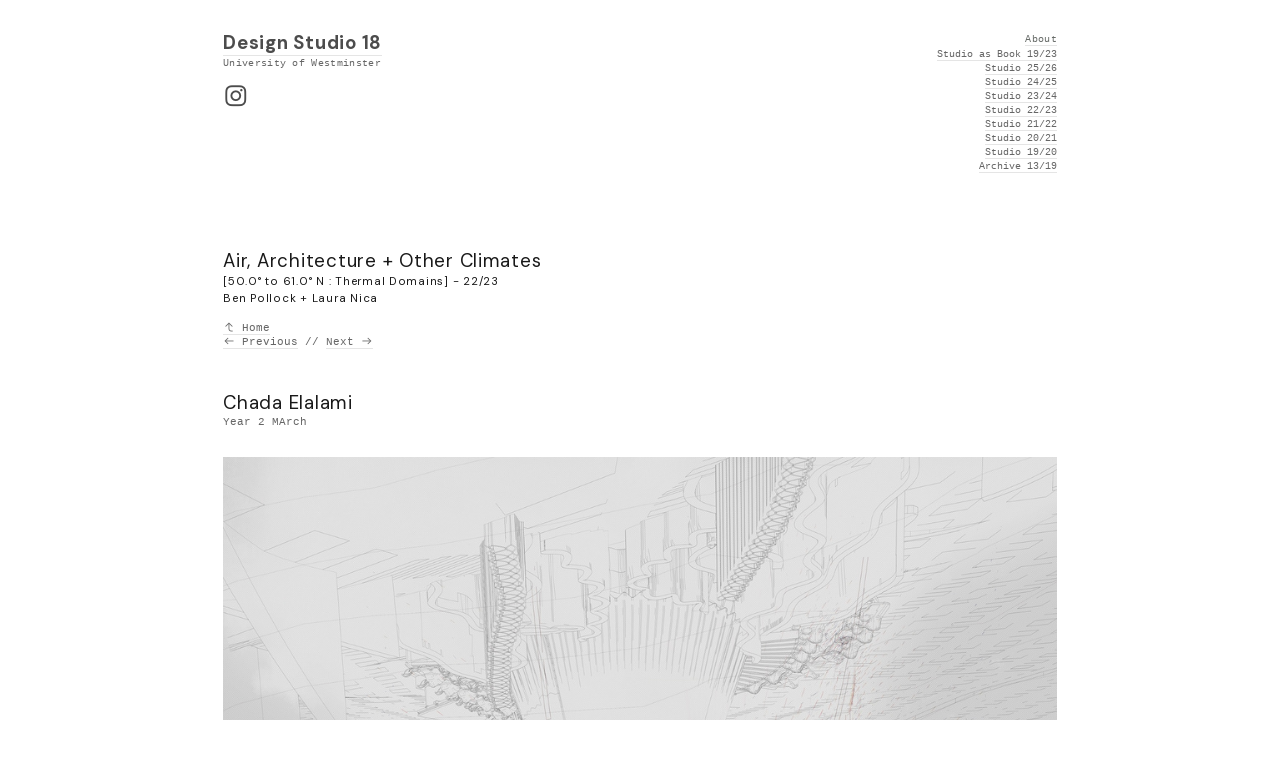

--- FILE ---
content_type: text/html; charset=UTF-8
request_url: https://designstudio18.com/Chada-Elalami-1
body_size: 29488
content:
<!DOCTYPE html>
<!-- 

        Running on cargo.site

-->
<html lang="en" data-predefined-style="true" data-css-presets="true" data-css-preset data-typography-preset>
	<head>
<script>
				var __cargo_context__ = 'live';
				var __cargo_js_ver__ = 'c=2837859173';
				var __cargo_maint__ = false;
				
				
			</script>
					<meta http-equiv="X-UA-Compatible" content="IE=edge,chrome=1">
		<meta http-equiv="Content-Type" content="text/html; charset=utf-8">
		<meta name="viewport" content="initial-scale=1.0, maximum-scale=1.0, user-scalable=no">
		
			<meta name="robots" content="index,follow">
		<title>Chada Elalami — Design Studio 18</title>
		<meta name="description" content="Air, Architecture + Other Climates [50.0° to 61.0° N : Thermal Domains] - 22/23 Ben Pollock + Laura Nica ︎︎︎ Home ︎︎︎ Previous //...">
				<meta name="twitter:card" content="summary_large_image">
		<meta name="twitter:title" content="Chada Elalami — Design Studio 18">
		<meta name="twitter:description" content="Air, Architecture + Other Climates [50.0° to 61.0° N : Thermal Domains] - 22/23 Ben Pollock + Laura Nica ︎︎︎ Home ︎︎︎ Previous //...">
		<meta name="twitter:image" content="https://freight.cargo.site/w/1200/i/fa835afa4826a0f8bde79ae57e689edf118f572ed77e6769b4c7467025aca129/7Chada-Elalami_DS18_Architecture_Thermal_2023-Custom.jpg">
		<meta property="og:locale" content="en_US">
		<meta property="og:title" content="Chada Elalami — Design Studio 18">
		<meta property="og:description" content="Air, Architecture + Other Climates [50.0° to 61.0° N : Thermal Domains] - 22/23 Ben Pollock + Laura Nica ︎︎︎ Home ︎︎︎ Previous //...">
		<meta property="og:url" content="https://designstudio18.com/Chada-Elalami-1">
		<meta property="og:image" content="https://freight.cargo.site/w/1200/i/fa835afa4826a0f8bde79ae57e689edf118f572ed77e6769b4c7467025aca129/7Chada-Elalami_DS18_Architecture_Thermal_2023-Custom.jpg">
		<meta property="og:type" content="website">

		<link rel="preconnect" href="https://static.cargo.site" crossorigin>
		<link rel="preconnect" href="https://freight.cargo.site" crossorigin>

		<link rel="preconnect" href="https://fonts.gstatic.com" crossorigin>
		
		<!--<link rel="preload" href="https://static.cargo.site/assets/social/IconFont-Regular-0.9.3.woff2" as="font" type="font/woff" crossorigin>-->

		<meta name="keywords" content="Design, Studio, 18, Design Studio 18, DS18, Westminster, Architecture, MArch, Part 2, sustainable, enviromental, computation, Unit, climate change, climate, crisis, emergancy, ecological">

<meta name="description" content="DS18, MArch Architecture Westminster University">

<meta name="author" content="John Cook, Ben Pollock, Laura Nica">

		<link href="https://freight.cargo.site/t/original/i/20b692468138c75744b0d394cc91cbcf8a030bc2f00f3f5c8e824391eb7167fd/map-2-copy.ico" rel="shortcut icon">
		<link href="https://designstudio18.com/rss" rel="alternate" type="application/rss+xml" title="Design Studio 18 feed">

		<link href="//fonts.googleapis.com/css?family=DM Sans:400,400italic,500,500italic,700,700italic&c=2837859173&" id="" rel="stylesheet" type="text/css" />
<link href="https://designstudio18.com/stylesheet?c=2837859173&1649235584" id="member_stylesheet" rel="stylesheet" type="text/css" />
<style id="">@font-face{font-family:Icons;src:url(https://static.cargo.site/assets/social/IconFont-Regular-0.9.3.woff2);unicode-range:U+E000-E15C,U+F0000,U+FE0E}@font-face{font-family:Icons;src:url(https://static.cargo.site/assets/social/IconFont-Regular-0.9.3.woff2);font-weight:240;unicode-range:U+E000-E15C,U+F0000,U+FE0E}@font-face{font-family:Icons;src:url(https://static.cargo.site/assets/social/IconFont-Regular-0.9.3.woff2);unicode-range:U+E000-E15C,U+F0000,U+FE0E;font-weight:400}@font-face{font-family:Icons;src:url(https://static.cargo.site/assets/social/IconFont-Regular-0.9.3.woff2);unicode-range:U+E000-E15C,U+F0000,U+FE0E;font-weight:600}@font-face{font-family:Icons;src:url(https://static.cargo.site/assets/social/IconFont-Regular-0.9.3.woff2);unicode-range:U+E000-E15C,U+F0000,U+FE0E;font-weight:800}@font-face{font-family:Icons;src:url(https://static.cargo.site/assets/social/IconFont-Regular-0.9.3.woff2);unicode-range:U+E000-E15C,U+F0000,U+FE0E;font-style:italic}@font-face{font-family:Icons;src:url(https://static.cargo.site/assets/social/IconFont-Regular-0.9.3.woff2);unicode-range:U+E000-E15C,U+F0000,U+FE0E;font-weight:200;font-style:italic}@font-face{font-family:Icons;src:url(https://static.cargo.site/assets/social/IconFont-Regular-0.9.3.woff2);unicode-range:U+E000-E15C,U+F0000,U+FE0E;font-weight:400;font-style:italic}@font-face{font-family:Icons;src:url(https://static.cargo.site/assets/social/IconFont-Regular-0.9.3.woff2);unicode-range:U+E000-E15C,U+F0000,U+FE0E;font-weight:600;font-style:italic}@font-face{font-family:Icons;src:url(https://static.cargo.site/assets/social/IconFont-Regular-0.9.3.woff2);unicode-range:U+E000-E15C,U+F0000,U+FE0E;font-weight:800;font-style:italic}body.iconfont-loading,body.iconfont-loading *{color:transparent!important}body{-moz-osx-font-smoothing:grayscale;-webkit-font-smoothing:antialiased;-webkit-text-size-adjust:none}body.no-scroll{overflow:hidden}/*!
 * Content
 */.page{word-wrap:break-word}:focus{outline:0}.pointer-events-none{pointer-events:none}.pointer-events-auto{pointer-events:auto}.pointer-events-none .page_content .audio-player,.pointer-events-none .page_content .shop_product,.pointer-events-none .page_content a,.pointer-events-none .page_content audio,.pointer-events-none .page_content button,.pointer-events-none .page_content details,.pointer-events-none .page_content iframe,.pointer-events-none .page_content img,.pointer-events-none .page_content input,.pointer-events-none .page_content video{pointer-events:auto}.pointer-events-none .page_content *>a,.pointer-events-none .page_content>a{position:relative}s *{text-transform:inherit}#toolset{position:fixed;bottom:10px;right:10px;z-index:8}.mobile #toolset,.template_site_inframe #toolset{display:none}#toolset a{display:block;height:24px;width:24px;margin:0;padding:0;text-decoration:none;background:rgba(0,0,0,.2)}#toolset a:hover{background:rgba(0,0,0,.8)}[data-adminview] #toolset a,[data-adminview] #toolset_admin a{background:rgba(0,0,0,.04);pointer-events:none;cursor:default}#toolset_admin a:active{background:rgba(0,0,0,.7)}#toolset_admin a svg>*{transform:scale(1.1) translate(0,-.5px);transform-origin:50% 50%}#toolset_admin a svg{pointer-events:none;width:100%!important;height:auto!important}#following-container{overflow:auto;-webkit-overflow-scrolling:touch}#following-container iframe{height:100%;width:100%;position:absolute;top:0;left:0;right:0;bottom:0}:root{--following-width:-400px;--following-animation-duration:450ms}@keyframes following-open{0%{transform:translateX(0)}100%{transform:translateX(var(--following-width))}}@keyframes following-open-inverse{0%{transform:translateX(0)}100%{transform:translateX(calc(-1 * var(--following-width)))}}@keyframes following-close{0%{transform:translateX(var(--following-width))}100%{transform:translateX(0)}}@keyframes following-close-inverse{0%{transform:translateX(calc(-1 * var(--following-width)))}100%{transform:translateX(0)}}body.animate-left{animation:following-open var(--following-animation-duration);animation-fill-mode:both;animation-timing-function:cubic-bezier(.24,1,.29,1)}#following-container.animate-left{animation:following-close-inverse var(--following-animation-duration);animation-fill-mode:both;animation-timing-function:cubic-bezier(.24,1,.29,1)}#following-container.animate-left #following-frame{animation:following-close var(--following-animation-duration);animation-fill-mode:both;animation-timing-function:cubic-bezier(.24,1,.29,1)}body.animate-right{animation:following-close var(--following-animation-duration);animation-fill-mode:both;animation-timing-function:cubic-bezier(.24,1,.29,1)}#following-container.animate-right{animation:following-open-inverse var(--following-animation-duration);animation-fill-mode:both;animation-timing-function:cubic-bezier(.24,1,.29,1)}#following-container.animate-right #following-frame{animation:following-open var(--following-animation-duration);animation-fill-mode:both;animation-timing-function:cubic-bezier(.24,1,.29,1)}.slick-slider{position:relative;display:block;-moz-box-sizing:border-box;box-sizing:border-box;-webkit-user-select:none;-moz-user-select:none;-ms-user-select:none;user-select:none;-webkit-touch-callout:none;-khtml-user-select:none;-ms-touch-action:pan-y;touch-action:pan-y;-webkit-tap-highlight-color:transparent}.slick-list{position:relative;display:block;overflow:hidden;margin:0;padding:0}.slick-list:focus{outline:0}.slick-list.dragging{cursor:pointer;cursor:hand}.slick-slider .slick-list,.slick-slider .slick-track{transform:translate3d(0,0,0);will-change:transform}.slick-track{position:relative;top:0;left:0;display:block}.slick-track:after,.slick-track:before{display:table;content:'';width:1px;height:1px;margin-top:-1px;margin-left:-1px}.slick-track:after{clear:both}.slick-loading .slick-track{visibility:hidden}.slick-slide{display:none;float:left;height:100%;min-height:1px}[dir=rtl] .slick-slide{float:right}.content .slick-slide img{display:inline-block}.content .slick-slide img:not(.image-zoom){cursor:pointer}.content .scrub .slick-list,.content .scrub .slick-slide img:not(.image-zoom){cursor:ew-resize}body.slideshow-scrub-dragging *{cursor:ew-resize!important}.content .slick-slide img:not([src]),.content .slick-slide img[src='']{width:100%;height:auto}.slick-slide.slick-loading img{display:none}.slick-slide.dragging img{pointer-events:none}.slick-initialized .slick-slide{display:block}.slick-loading .slick-slide{visibility:hidden}.slick-vertical .slick-slide{display:block;height:auto;border:1px solid transparent}.slick-arrow.slick-hidden{display:none}.slick-arrow{position:absolute;z-index:9;width:0;top:0;height:100%;cursor:pointer;will-change:opacity;-webkit-transition:opacity 333ms cubic-bezier(.4,0,.22,1);transition:opacity 333ms cubic-bezier(.4,0,.22,1)}.slick-arrow.hidden{opacity:0}.slick-arrow svg{position:absolute;width:36px;height:36px;top:0;left:0;right:0;bottom:0;margin:auto;transform:translate(.25px,.25px)}.slick-arrow svg.right-arrow{transform:translate(.25px,.25px) scaleX(-1)}.slick-arrow svg:active{opacity:.75}.slick-arrow svg .arrow-shape{fill:none!important;stroke:#fff;stroke-linecap:square}.slick-arrow svg .arrow-outline{fill:none!important;stroke-width:2.5px;stroke:rgba(0,0,0,.6);stroke-linecap:square}.slick-arrow.slick-next{right:0;text-align:right}.slick-next svg,.wallpaper-navigation .slick-next svg{margin-right:10px}.mobile .slick-next svg{margin-right:10px}.slick-arrow.slick-prev{text-align:left}.slick-prev svg,.wallpaper-navigation .slick-prev svg{margin-left:10px}.mobile .slick-prev svg{margin-left:10px}.loading_animation{display:none;vertical-align:middle;z-index:15;line-height:0;pointer-events:none;border-radius:100%}.loading_animation.hidden{display:none}.loading_animation.pulsing{opacity:0;display:inline-block;animation-delay:.1s;-webkit-animation-delay:.1s;-moz-animation-delay:.1s;animation-duration:12s;animation-iteration-count:infinite;animation:fade-pulse-in .5s ease-in-out;-moz-animation:fade-pulse-in .5s ease-in-out;-webkit-animation:fade-pulse-in .5s ease-in-out;-webkit-animation-fill-mode:forwards;-moz-animation-fill-mode:forwards;animation-fill-mode:forwards}.loading_animation.pulsing.no-delay{animation-delay:0s;-webkit-animation-delay:0s;-moz-animation-delay:0s}.loading_animation div{border-radius:100%}.loading_animation div svg{max-width:100%;height:auto}.loading_animation div,.loading_animation div svg{width:20px;height:20px}.loading_animation.full-width svg{width:100%;height:auto}.loading_animation.full-width.big svg{width:100px;height:100px}.loading_animation div svg>*{fill:#ccc}.loading_animation div{-webkit-animation:spin-loading 12s ease-out;-webkit-animation-iteration-count:infinite;-moz-animation:spin-loading 12s ease-out;-moz-animation-iteration-count:infinite;animation:spin-loading 12s ease-out;animation-iteration-count:infinite}.loading_animation.hidden{display:none}[data-backdrop] .loading_animation{position:absolute;top:15px;left:15px;z-index:99}.loading_animation.position-absolute.middle{top:calc(50% - 10px);left:calc(50% - 10px)}.loading_animation.position-absolute.topleft{top:0;left:0}.loading_animation.position-absolute.middleright{top:calc(50% - 10px);right:1rem}.loading_animation.position-absolute.middleleft{top:calc(50% - 10px);left:1rem}.loading_animation.gray div svg>*{fill:#999}.loading_animation.gray-dark div svg>*{fill:#666}.loading_animation.gray-darker div svg>*{fill:#555}.loading_animation.gray-light div svg>*{fill:#ccc}.loading_animation.white div svg>*{fill:rgba(255,255,255,.85)}.loading_animation.blue div svg>*{fill:#698fff}.loading_animation.inline{display:inline-block;margin-bottom:.5ex}.loading_animation.inline.left{margin-right:.5ex}@-webkit-keyframes fade-pulse-in{0%{opacity:0}50%{opacity:.5}100%{opacity:1}}@-moz-keyframes fade-pulse-in{0%{opacity:0}50%{opacity:.5}100%{opacity:1}}@keyframes fade-pulse-in{0%{opacity:0}50%{opacity:.5}100%{opacity:1}}@-webkit-keyframes pulsate{0%{opacity:1}50%{opacity:0}100%{opacity:1}}@-moz-keyframes pulsate{0%{opacity:1}50%{opacity:0}100%{opacity:1}}@keyframes pulsate{0%{opacity:1}50%{opacity:0}100%{opacity:1}}@-webkit-keyframes spin-loading{0%{transform:rotate(0)}9%{transform:rotate(1050deg)}18%{transform:rotate(-1090deg)}20%{transform:rotate(-1080deg)}23%{transform:rotate(-1080deg)}28%{transform:rotate(-1095deg)}29%{transform:rotate(-1065deg)}34%{transform:rotate(-1080deg)}35%{transform:rotate(-1050deg)}40%{transform:rotate(-1065deg)}41%{transform:rotate(-1035deg)}44%{transform:rotate(-1035deg)}47%{transform:rotate(-2160deg)}50%{transform:rotate(-2160deg)}56%{transform:rotate(45deg)}60%{transform:rotate(45deg)}80%{transform:rotate(6120deg)}100%{transform:rotate(0)}}@keyframes spin-loading{0%{transform:rotate(0)}9%{transform:rotate(1050deg)}18%{transform:rotate(-1090deg)}20%{transform:rotate(-1080deg)}23%{transform:rotate(-1080deg)}28%{transform:rotate(-1095deg)}29%{transform:rotate(-1065deg)}34%{transform:rotate(-1080deg)}35%{transform:rotate(-1050deg)}40%{transform:rotate(-1065deg)}41%{transform:rotate(-1035deg)}44%{transform:rotate(-1035deg)}47%{transform:rotate(-2160deg)}50%{transform:rotate(-2160deg)}56%{transform:rotate(45deg)}60%{transform:rotate(45deg)}80%{transform:rotate(6120deg)}100%{transform:rotate(0)}}[grid-row]{align-items:flex-start;box-sizing:border-box;display:-webkit-box;display:-webkit-flex;display:-ms-flexbox;display:flex;-webkit-flex-wrap:wrap;-ms-flex-wrap:wrap;flex-wrap:wrap}[grid-col]{box-sizing:border-box}[grid-row] [grid-col].empty:after{content:"\0000A0";cursor:text}body.mobile[data-adminview=content-editproject] [grid-row] [grid-col].empty:after{display:none}[grid-col=auto]{-webkit-box-flex:1;-webkit-flex:1;-ms-flex:1;flex:1}[grid-col=x12]{width:100%}[grid-col=x11]{width:50%}[grid-col=x10]{width:33.33%}[grid-col=x9]{width:25%}[grid-col=x8]{width:20%}[grid-col=x7]{width:16.666666667%}[grid-col=x6]{width:14.285714286%}[grid-col=x5]{width:12.5%}[grid-col=x4]{width:11.111111111%}[grid-col=x3]{width:10%}[grid-col=x2]{width:9.090909091%}[grid-col=x1]{width:8.333333333%}[grid-col="1"]{width:8.33333%}[grid-col="2"]{width:16.66667%}[grid-col="3"]{width:25%}[grid-col="4"]{width:33.33333%}[grid-col="5"]{width:41.66667%}[grid-col="6"]{width:50%}[grid-col="7"]{width:58.33333%}[grid-col="8"]{width:66.66667%}[grid-col="9"]{width:75%}[grid-col="10"]{width:83.33333%}[grid-col="11"]{width:91.66667%}[grid-col="12"]{width:100%}body.mobile [grid-responsive] [grid-col]{width:100%;-webkit-box-flex:none;-webkit-flex:none;-ms-flex:none;flex:none}[data-ce-host=true][contenteditable=true] [grid-pad]{pointer-events:none}[data-ce-host=true][contenteditable=true] [grid-pad]>*{pointer-events:auto}[grid-pad="0"]{padding:0}[grid-pad="0.25"]{padding:.125rem}[grid-pad="0.5"]{padding:.25rem}[grid-pad="0.75"]{padding:.375rem}[grid-pad="1"]{padding:.5rem}[grid-pad="1.25"]{padding:.625rem}[grid-pad="1.5"]{padding:.75rem}[grid-pad="1.75"]{padding:.875rem}[grid-pad="2"]{padding:1rem}[grid-pad="2.5"]{padding:1.25rem}[grid-pad="3"]{padding:1.5rem}[grid-pad="3.5"]{padding:1.75rem}[grid-pad="4"]{padding:2rem}[grid-pad="5"]{padding:2.5rem}[grid-pad="6"]{padding:3rem}[grid-pad="7"]{padding:3.5rem}[grid-pad="8"]{padding:4rem}[grid-pad="9"]{padding:4.5rem}[grid-pad="10"]{padding:5rem}[grid-gutter="0"]{margin:0}[grid-gutter="0.5"]{margin:-.25rem}[grid-gutter="1"]{margin:-.5rem}[grid-gutter="1.5"]{margin:-.75rem}[grid-gutter="2"]{margin:-1rem}[grid-gutter="2.5"]{margin:-1.25rem}[grid-gutter="3"]{margin:-1.5rem}[grid-gutter="3.5"]{margin:-1.75rem}[grid-gutter="4"]{margin:-2rem}[grid-gutter="5"]{margin:-2.5rem}[grid-gutter="6"]{margin:-3rem}[grid-gutter="7"]{margin:-3.5rem}[grid-gutter="8"]{margin:-4rem}[grid-gutter="10"]{margin:-5rem}[grid-gutter="12"]{margin:-6rem}[grid-gutter="14"]{margin:-7rem}[grid-gutter="16"]{margin:-8rem}[grid-gutter="18"]{margin:-9rem}[grid-gutter="20"]{margin:-10rem}small{max-width:100%;text-decoration:inherit}img:not([src]),img[src='']{outline:1px solid rgba(177,177,177,.4);outline-offset:-1px;content:url([data-uri])}img.image-zoom{cursor:-webkit-zoom-in;cursor:-moz-zoom-in;cursor:zoom-in}#imprimatur{color:#333;font-size:10px;font-family:-apple-system,BlinkMacSystemFont,"Segoe UI",Roboto,Oxygen,Ubuntu,Cantarell,"Open Sans","Helvetica Neue",sans-serif,"Sans Serif",Icons;/*!System*/position:fixed;opacity:.3;right:-28px;bottom:160px;transform:rotate(270deg);-ms-transform:rotate(270deg);-webkit-transform:rotate(270deg);z-index:8;text-transform:uppercase;color:#999;opacity:.5;padding-bottom:2px;text-decoration:none}.mobile #imprimatur{display:none}bodycopy cargo-link a{font-family:-apple-system,BlinkMacSystemFont,"Segoe UI",Roboto,Oxygen,Ubuntu,Cantarell,"Open Sans","Helvetica Neue",sans-serif,"Sans Serif",Icons;/*!System*/font-size:12px;font-style:normal;font-weight:400;transform:rotate(270deg);text-decoration:none;position:fixed!important;right:-27px;bottom:100px;text-decoration:none;letter-spacing:normal;background:0 0;border:0;border-bottom:0;outline:0}/*! PhotoSwipe Default UI CSS by Dmitry Semenov | photoswipe.com | MIT license */.pswp--has_mouse .pswp__button--arrow--left,.pswp--has_mouse .pswp__button--arrow--right,.pswp__ui{visibility:visible}.pswp--minimal--dark .pswp__top-bar,.pswp__button{background:0 0}.pswp,.pswp__bg,.pswp__container,.pswp__img--placeholder,.pswp__zoom-wrap,.quick-view-navigation{-webkit-backface-visibility:hidden}.pswp__button{cursor:pointer;opacity:1;-webkit-appearance:none;transition:opacity .2s;-webkit-box-shadow:none;box-shadow:none}.pswp__button-close>svg{top:10px;right:10px;margin-left:auto}.pswp--touch .quick-view-navigation{display:none}.pswp__ui{-webkit-font-smoothing:auto;opacity:1;z-index:1550}.quick-view-navigation{will-change:opacity;-webkit-transition:opacity 333ms cubic-bezier(.4,0,.22,1);transition:opacity 333ms cubic-bezier(.4,0,.22,1)}.quick-view-navigation .pswp__group .pswp__button{pointer-events:auto}.pswp__button>svg{position:absolute;width:36px;height:36px}.quick-view-navigation .pswp__group:active svg{opacity:.75}.pswp__button svg .shape-shape{fill:#fff}.pswp__button svg .shape-outline{fill:#000}.pswp__button-prev>svg{top:0;bottom:0;left:10px;margin:auto}.pswp__button-next>svg{top:0;bottom:0;right:10px;margin:auto}.quick-view-navigation .pswp__group .pswp__button-prev{position:absolute;left:0;top:0;width:0;height:100%}.quick-view-navigation .pswp__group .pswp__button-next{position:absolute;right:0;top:0;width:0;height:100%}.quick-view-navigation .close-button,.quick-view-navigation .left-arrow,.quick-view-navigation .right-arrow{transform:translate(.25px,.25px)}.quick-view-navigation .right-arrow{transform:translate(.25px,.25px) scaleX(-1)}.pswp__button svg .shape-outline{fill:transparent!important;stroke:#000;stroke-width:2.5px;stroke-linecap:square}.pswp__button svg .shape-shape{fill:transparent!important;stroke:#fff;stroke-width:1.5px;stroke-linecap:square}.pswp__bg,.pswp__scroll-wrap,.pswp__zoom-wrap{width:100%;position:absolute}.quick-view-navigation .pswp__group .pswp__button-close{margin:0}.pswp__container,.pswp__item,.pswp__zoom-wrap{right:0;bottom:0;top:0;position:absolute;left:0}.pswp__ui--hidden .pswp__button{opacity:.001}.pswp__ui--hidden .pswp__button,.pswp__ui--hidden .pswp__button *{pointer-events:none}.pswp .pswp__ui.pswp__ui--displaynone{display:none}.pswp__element--disabled{display:none!important}/*! PhotoSwipe main CSS by Dmitry Semenov | photoswipe.com | MIT license */.pswp{position:fixed;display:none;height:100%;width:100%;top:0;left:0;right:0;bottom:0;margin:auto;-ms-touch-action:none;touch-action:none;z-index:9999999;-webkit-text-size-adjust:100%;line-height:initial;letter-spacing:initial;outline:0}.pswp img{max-width:none}.pswp--zoom-disabled .pswp__img{cursor:default!important}.pswp--animate_opacity{opacity:.001;will-change:opacity;-webkit-transition:opacity 333ms cubic-bezier(.4,0,.22,1);transition:opacity 333ms cubic-bezier(.4,0,.22,1)}.pswp--open{display:block}.pswp--zoom-allowed .pswp__img{cursor:-webkit-zoom-in;cursor:-moz-zoom-in;cursor:zoom-in}.pswp--zoomed-in .pswp__img{cursor:-webkit-grab;cursor:-moz-grab;cursor:grab}.pswp--dragging .pswp__img{cursor:-webkit-grabbing;cursor:-moz-grabbing;cursor:grabbing}.pswp__bg{left:0;top:0;height:100%;opacity:0;transform:translateZ(0);will-change:opacity}.pswp__scroll-wrap{left:0;top:0;height:100%}.pswp__container,.pswp__zoom-wrap{-ms-touch-action:none;touch-action:none}.pswp__container,.pswp__img{-webkit-user-select:none;-moz-user-select:none;-ms-user-select:none;user-select:none;-webkit-tap-highlight-color:transparent;-webkit-touch-callout:none}.pswp__zoom-wrap{-webkit-transform-origin:left top;-ms-transform-origin:left top;transform-origin:left top;-webkit-transition:-webkit-transform 222ms cubic-bezier(.4,0,.22,1);transition:transform 222ms cubic-bezier(.4,0,.22,1)}.pswp__bg{-webkit-transition:opacity 222ms cubic-bezier(.4,0,.22,1);transition:opacity 222ms cubic-bezier(.4,0,.22,1)}.pswp--animated-in .pswp__bg,.pswp--animated-in .pswp__zoom-wrap{-webkit-transition:none;transition:none}.pswp--hide-overflow .pswp__scroll-wrap,.pswp--hide-overflow.pswp{overflow:hidden}.pswp__img{position:absolute;width:auto;height:auto;top:0;left:0}.pswp__img--placeholder--blank{background:#222}.pswp--ie .pswp__img{width:100%!important;height:auto!important;left:0;top:0}.pswp__ui--idle{opacity:0}.pswp__error-msg{position:absolute;left:0;top:50%;width:100%;text-align:center;font-size:14px;line-height:16px;margin-top:-8px;color:#ccc}.pswp__error-msg a{color:#ccc;text-decoration:underline}.pswp__error-msg{font-family:-apple-system,BlinkMacSystemFont,"Segoe UI",Roboto,Oxygen,Ubuntu,Cantarell,"Open Sans","Helvetica Neue",sans-serif}.quick-view.mouse-down .iframe-item{pointer-events:none!important}.quick-view-caption-positioner{pointer-events:none;width:100%;height:100%}.quick-view-caption-wrapper{margin:auto;position:absolute;bottom:0;left:0;right:0}.quick-view-horizontal-align-left .quick-view-caption-wrapper{margin-left:0}.quick-view-horizontal-align-right .quick-view-caption-wrapper{margin-right:0}[data-quick-view-caption]{transition:.1s opacity ease-in-out;position:absolute;bottom:0;left:0;right:0}.quick-view-horizontal-align-left [data-quick-view-caption]{text-align:left}.quick-view-horizontal-align-right [data-quick-view-caption]{text-align:right}.quick-view-caption{transition:.1s opacity ease-in-out}.quick-view-caption>*{display:inline-block}.quick-view-caption *{pointer-events:auto}.quick-view-caption.hidden{opacity:0}.shop_product .dropdown_wrapper{flex:0 0 100%;position:relative}.shop_product select{appearance:none;-moz-appearance:none;-webkit-appearance:none;outline:0;-webkit-font-smoothing:antialiased;-moz-osx-font-smoothing:grayscale;cursor:pointer;border-radius:0;white-space:nowrap;overflow:hidden!important;text-overflow:ellipsis}.shop_product select.dropdown::-ms-expand{display:none}.shop_product a{cursor:pointer;border-bottom:none;text-decoration:none}.shop_product a.out-of-stock{pointer-events:none}body.audio-player-dragging *{cursor:ew-resize!important}.audio-player{display:inline-flex;flex:1 0 calc(100% - 2px);width:calc(100% - 2px)}.audio-player .button{height:100%;flex:0 0 3.3rem;display:flex}.audio-player .separator{left:3.3rem;height:100%}.audio-player .buffer{width:0%;height:100%;transition:left .3s linear,width .3s linear}.audio-player.seeking .buffer{transition:left 0s,width 0s}.audio-player.seeking{user-select:none;-webkit-user-select:none;cursor:ew-resize}.audio-player.seeking *{user-select:none;-webkit-user-select:none;cursor:ew-resize}.audio-player .bar{overflow:hidden;display:flex;justify-content:space-between;align-content:center;flex-grow:1}.audio-player .progress{width:0%;height:100%;transition:width .3s linear}.audio-player.seeking .progress{transition:width 0s}.audio-player .pause,.audio-player .play{cursor:pointer;height:100%}.audio-player .note-icon{margin:auto 0;order:2;flex:0 1 auto}.audio-player .title{white-space:nowrap;overflow:hidden;text-overflow:ellipsis;pointer-events:none;user-select:none;padding:.5rem 0 .5rem 1rem;margin:auto auto auto 0;flex:0 3 auto;min-width:0;width:100%}.audio-player .total-time{flex:0 1 auto;margin:auto 0}.audio-player .current-time,.audio-player .play-text{flex:0 1 auto;margin:auto 0}.audio-player .stream-anim{user-select:none;margin:auto auto auto 0}.audio-player .stream-anim span{display:inline-block}.audio-player .buffer,.audio-player .current-time,.audio-player .note-svg,.audio-player .play-text,.audio-player .separator,.audio-player .total-time{user-select:none;pointer-events:none}.audio-player .buffer,.audio-player .play-text,.audio-player .progress{position:absolute}.audio-player,.audio-player .bar,.audio-player .button,.audio-player .current-time,.audio-player .note-icon,.audio-player .pause,.audio-player .play,.audio-player .total-time{position:relative}body.mobile .audio-player,body.mobile .audio-player *{-webkit-touch-callout:none}#standalone-admin-frame{border:0;width:400px;position:absolute;right:0;top:0;height:100vh;z-index:99}body[standalone-admin=true] #standalone-admin-frame{transform:translate(0,0)}body[standalone-admin=true] .main_container{width:calc(100% - 400px)}body[standalone-admin=false] #standalone-admin-frame{transform:translate(100%,0)}body[standalone-admin=false] .main_container{width:100%}.toggle_standaloneAdmin{position:fixed;top:0;right:400px;height:40px;width:40px;z-index:999;cursor:pointer;background-color:rgba(0,0,0,.4)}.toggle_standaloneAdmin:active{opacity:.7}body[standalone-admin=false] .toggle_standaloneAdmin{right:0}.toggle_standaloneAdmin *{color:#fff;fill:#fff}.toggle_standaloneAdmin svg{padding:6px;width:100%;height:100%;opacity:.85}body[standalone-admin=false] .toggle_standaloneAdmin #close,body[standalone-admin=true] .toggle_standaloneAdmin #backdropsettings{display:none}.toggle_standaloneAdmin>div{width:100%;height:100%}#admin_toggle_button{position:fixed;top:50%;transform:translate(0,-50%);right:400px;height:36px;width:12px;z-index:999;cursor:pointer;background-color:rgba(0,0,0,.09);padding-left:2px;margin-right:5px}#admin_toggle_button .bar{content:'';background:rgba(0,0,0,.09);position:fixed;width:5px;bottom:0;top:0;z-index:10}#admin_toggle_button:active{background:rgba(0,0,0,.065)}#admin_toggle_button *{color:#fff;fill:#fff}#admin_toggle_button svg{padding:0;width:16px;height:36px;margin-left:1px;opacity:1}#admin_toggle_button svg *{fill:#fff;opacity:1}#admin_toggle_button[data-state=closed] .toggle_admin_close{display:none}#admin_toggle_button[data-state=closed],#admin_toggle_button[data-state=closed] .toggle_admin_open{width:20px;cursor:pointer;margin:0}#admin_toggle_button[data-state=closed] svg{margin-left:2px}#admin_toggle_button[data-state=open] .toggle_admin_open{display:none}select,select *{text-rendering:auto!important}b b{font-weight:inherit}*{-webkit-box-sizing:border-box;-moz-box-sizing:border-box;box-sizing:border-box}customhtml>*{position:relative;z-index:10}body,html{min-height:100vh;margin:0;padding:0}html{touch-action:manipulation;position:relative;background-color:#fff}.main_container{min-height:100vh;width:100%;overflow:hidden}.container{display:-webkit-box;display:-webkit-flex;display:-moz-box;display:-ms-flexbox;display:flex;-webkit-flex-wrap:wrap;-moz-flex-wrap:wrap;-ms-flex-wrap:wrap;flex-wrap:wrap;max-width:100%;width:100%;overflow:visible}.container{align-items:flex-start;-webkit-align-items:flex-start}.page{z-index:2}.page ul li>text-limit{display:block}.content,.content_container,.pinned{-webkit-flex:1 0 auto;-moz-flex:1 0 auto;-ms-flex:1 0 auto;flex:1 0 auto;max-width:100%}.content_container{width:100%}.content_container.full_height{min-height:100vh}.page_background{position:absolute;top:0;left:0;width:100%;height:100%}.page_container{position:relative;overflow:visible;width:100%}.backdrop{position:absolute;top:0;z-index:1;width:100%;height:100%;max-height:100vh}.backdrop>div{position:absolute;top:0;left:0;width:100%;height:100%;-webkit-backface-visibility:hidden;backface-visibility:hidden;transform:translate3d(0,0,0);contain:strict}[data-backdrop].backdrop>div[data-overflowing]{max-height:100vh;position:absolute;top:0;left:0}body.mobile [split-responsive]{display:flex;flex-direction:column}body.mobile [split-responsive] .container{width:100%;order:2}body.mobile [split-responsive] .backdrop{position:relative;height:50vh;width:100%;order:1}body.mobile [split-responsive] [data-auxiliary].backdrop{position:absolute;height:50vh;width:100%;order:1}.page{position:relative;z-index:2}img[data-align=left]{float:left}img[data-align=right]{float:right}[data-rotation]{transform-origin:center center}.content .page_content:not([contenteditable=true]) [data-draggable]{pointer-events:auto!important;backface-visibility:hidden}.preserve-3d{-moz-transform-style:preserve-3d;transform-style:preserve-3d}.content .page_content:not([contenteditable=true]) [data-draggable] iframe{pointer-events:none!important}.dragging-active iframe{pointer-events:none!important}.content .page_content:not([contenteditable=true]) [data-draggable]:active{opacity:1}.content .scroll-transition-fade{transition:transform 1s ease-in-out,opacity .8s ease-in-out}.content .scroll-transition-fade.below-viewport{opacity:0;transform:translateY(40px)}.mobile.full_width .page_container:not([split-layout]) .container_width{width:100%}[data-view=pinned_bottom] .bottom_pin_invisibility{visibility:hidden}.pinned{position:relative;width:100%}.pinned .page_container.accommodate:not(.fixed):not(.overlay){z-index:2}.pinned .page_container.overlay{position:absolute;z-index:4}.pinned .page_container.overlay.fixed{position:fixed}.pinned .page_container.overlay.fixed .page{max-height:100vh;-webkit-overflow-scrolling:touch}.pinned .page_container.overlay.fixed .page.allow-scroll{overflow-y:auto;overflow-x:hidden}.pinned .page_container.overlay.fixed .page.allow-scroll{align-items:flex-start;-webkit-align-items:flex-start}.pinned .page_container .page.allow-scroll::-webkit-scrollbar{width:0;background:0 0;display:none}.pinned.pinned_top .page_container.overlay{left:0;top:0}.pinned.pinned_bottom .page_container.overlay{left:0;bottom:0}div[data-container=set]:empty{margin-top:1px}.thumbnails{position:relative;z-index:1}[thumbnails=grid]{align-items:baseline}[thumbnails=justify] .thumbnail{box-sizing:content-box}[thumbnails][data-padding-zero] .thumbnail{margin-bottom:-1px}[thumbnails=montessori] .thumbnail{pointer-events:auto;position:absolute}[thumbnails] .thumbnail>a{display:block;text-decoration:none}[thumbnails=montessori]{height:0}[thumbnails][data-resizing],[thumbnails][data-resizing] *{cursor:nwse-resize}[thumbnails] .thumbnail .resize-handle{cursor:nwse-resize;width:26px;height:26px;padding:5px;position:absolute;opacity:.75;right:-1px;bottom:-1px;z-index:100}[thumbnails][data-resizing] .resize-handle{display:none}[thumbnails] .thumbnail .resize-handle svg{position:absolute;top:0;left:0}[thumbnails] .thumbnail .resize-handle:hover{opacity:1}[data-can-move].thumbnail .resize-handle svg .resize_path_outline{fill:#fff}[data-can-move].thumbnail .resize-handle svg .resize_path{fill:#000}[thumbnails=montessori] .thumbnail_sizer{height:0;width:100%;position:relative;padding-bottom:100%;pointer-events:none}[thumbnails] .thumbnail img{display:block;min-height:3px;margin-bottom:0}[thumbnails] .thumbnail img:not([src]),img[src=""]{margin:0!important;width:100%;min-height:3px;height:100%!important;position:absolute}[aspect-ratio="1x1"].thumb_image{height:0;padding-bottom:100%;overflow:hidden}[aspect-ratio="4x3"].thumb_image{height:0;padding-bottom:75%;overflow:hidden}[aspect-ratio="16x9"].thumb_image{height:0;padding-bottom:56.25%;overflow:hidden}[thumbnails] .thumb_image{width:100%;position:relative}[thumbnails][thumbnail-vertical-align=top]{align-items:flex-start}[thumbnails][thumbnail-vertical-align=middle]{align-items:center}[thumbnails][thumbnail-vertical-align=bottom]{align-items:baseline}[thumbnails][thumbnail-horizontal-align=left]{justify-content:flex-start}[thumbnails][thumbnail-horizontal-align=middle]{justify-content:center}[thumbnails][thumbnail-horizontal-align=right]{justify-content:flex-end}.thumb_image.default_image>svg{position:absolute;top:0;left:0;bottom:0;right:0;width:100%;height:100%}.thumb_image.default_image{outline:1px solid #ccc;outline-offset:-1px;position:relative}.mobile.full_width [data-view=Thumbnail] .thumbnails_width{width:100%}.content [data-draggable] a:active,.content [data-draggable] img:active{opacity:initial}.content .draggable-dragging{opacity:initial}[data-draggable].draggable_visible{visibility:visible}[data-draggable].draggable_hidden{visibility:hidden}.gallery_card [data-draggable],.marquee [data-draggable]{visibility:inherit}[data-draggable]{visibility:visible;background-color:rgba(0,0,0,.003)}#site_menu_panel_container .image-gallery:not(.initialized){height:0;padding-bottom:100%;min-height:initial}.image-gallery:not(.initialized){min-height:100vh;visibility:hidden;width:100%}.image-gallery .gallery_card img{display:block;width:100%;height:auto}.image-gallery .gallery_card{transform-origin:center}.image-gallery .gallery_card.dragging{opacity:.1;transform:initial!important}.image-gallery:not([image-gallery=slideshow]) .gallery_card iframe:only-child,.image-gallery:not([image-gallery=slideshow]) .gallery_card video:only-child{width:100%;height:100%;top:0;left:0;position:absolute}.image-gallery[image-gallery=slideshow] .gallery_card video[muted][autoplay]:not([controls]),.image-gallery[image-gallery=slideshow] .gallery_card video[muted][data-autoplay]:not([controls]){pointer-events:none}.image-gallery [image-gallery-pad="0"] video:only-child{object-fit:cover;height:calc(100% + 1px)}div.image-gallery>a,div.image-gallery>iframe,div.image-gallery>img,div.image-gallery>video{display:none}[image-gallery-row]{align-items:flex-start;box-sizing:border-box;display:-webkit-box;display:-webkit-flex;display:-ms-flexbox;display:flex;-webkit-flex-wrap:wrap;-ms-flex-wrap:wrap;flex-wrap:wrap}.image-gallery .gallery_card_image{width:100%;position:relative}[data-predefined-style=true] .image-gallery a.gallery_card{display:block;border:none}[image-gallery-col]{box-sizing:border-box}[image-gallery-col=x12]{width:100%}[image-gallery-col=x11]{width:50%}[image-gallery-col=x10]{width:33.33%}[image-gallery-col=x9]{width:25%}[image-gallery-col=x8]{width:20%}[image-gallery-col=x7]{width:16.666666667%}[image-gallery-col=x6]{width:14.285714286%}[image-gallery-col=x5]{width:12.5%}[image-gallery-col=x4]{width:11.111111111%}[image-gallery-col=x3]{width:10%}[image-gallery-col=x2]{width:9.090909091%}[image-gallery-col=x1]{width:8.333333333%}.content .page_content [image-gallery-pad].image-gallery{pointer-events:none}.content .page_content [image-gallery-pad].image-gallery .gallery_card_image>*,.content .page_content [image-gallery-pad].image-gallery .gallery_image_caption{pointer-events:auto}.content .page_content [image-gallery-pad="0"]{padding:0}.content .page_content [image-gallery-pad="0.25"]{padding:.125rem}.content .page_content [image-gallery-pad="0.5"]{padding:.25rem}.content .page_content [image-gallery-pad="0.75"]{padding:.375rem}.content .page_content [image-gallery-pad="1"]{padding:.5rem}.content .page_content [image-gallery-pad="1.25"]{padding:.625rem}.content .page_content [image-gallery-pad="1.5"]{padding:.75rem}.content .page_content [image-gallery-pad="1.75"]{padding:.875rem}.content .page_content [image-gallery-pad="2"]{padding:1rem}.content .page_content [image-gallery-pad="2.5"]{padding:1.25rem}.content .page_content [image-gallery-pad="3"]{padding:1.5rem}.content .page_content [image-gallery-pad="3.5"]{padding:1.75rem}.content .page_content [image-gallery-pad="4"]{padding:2rem}.content .page_content [image-gallery-pad="5"]{padding:2.5rem}.content .page_content [image-gallery-pad="6"]{padding:3rem}.content .page_content [image-gallery-pad="7"]{padding:3.5rem}.content .page_content [image-gallery-pad="8"]{padding:4rem}.content .page_content [image-gallery-pad="9"]{padding:4.5rem}.content .page_content [image-gallery-pad="10"]{padding:5rem}.content .page_content [image-gallery-gutter="0"]{margin:0}.content .page_content [image-gallery-gutter="0.5"]{margin:-.25rem}.content .page_content [image-gallery-gutter="1"]{margin:-.5rem}.content .page_content [image-gallery-gutter="1.5"]{margin:-.75rem}.content .page_content [image-gallery-gutter="2"]{margin:-1rem}.content .page_content [image-gallery-gutter="2.5"]{margin:-1.25rem}.content .page_content [image-gallery-gutter="3"]{margin:-1.5rem}.content .page_content [image-gallery-gutter="3.5"]{margin:-1.75rem}.content .page_content [image-gallery-gutter="4"]{margin:-2rem}.content .page_content [image-gallery-gutter="5"]{margin:-2.5rem}.content .page_content [image-gallery-gutter="6"]{margin:-3rem}.content .page_content [image-gallery-gutter="7"]{margin:-3.5rem}.content .page_content [image-gallery-gutter="8"]{margin:-4rem}.content .page_content [image-gallery-gutter="10"]{margin:-5rem}.content .page_content [image-gallery-gutter="12"]{margin:-6rem}.content .page_content [image-gallery-gutter="14"]{margin:-7rem}.content .page_content [image-gallery-gutter="16"]{margin:-8rem}.content .page_content [image-gallery-gutter="18"]{margin:-9rem}.content .page_content [image-gallery-gutter="20"]{margin:-10rem}[image-gallery=slideshow]:not(.initialized)>*{min-height:1px;opacity:0;min-width:100%}[image-gallery=slideshow][data-constrained-by=height] [image-gallery-vertical-align].slick-track{align-items:flex-start}[image-gallery=slideshow] img.image-zoom:active{opacity:initial}[image-gallery=slideshow].slick-initialized .gallery_card{pointer-events:none}[image-gallery=slideshow].slick-initialized .gallery_card.slick-current{pointer-events:auto}[image-gallery=slideshow] .gallery_card:not(.has_caption){line-height:0}.content .page_content [image-gallery=slideshow].image-gallery>*{pointer-events:auto}.content [image-gallery=slideshow].image-gallery.slick-initialized .gallery_card{overflow:hidden;margin:0;display:flex;flex-flow:row wrap;flex-shrink:0}.content [image-gallery=slideshow].image-gallery.slick-initialized .gallery_card.slick-current{overflow:visible}[image-gallery=slideshow] .gallery_image_caption{opacity:1;transition:opacity .3s;-webkit-transition:opacity .3s;width:100%;margin-left:auto;margin-right:auto;clear:both}[image-gallery-horizontal-align=left] .gallery_image_caption{text-align:left}[image-gallery-horizontal-align=middle] .gallery_image_caption{text-align:center}[image-gallery-horizontal-align=right] .gallery_image_caption{text-align:right}[image-gallery=slideshow][data-slideshow-in-transition] .gallery_image_caption{opacity:0;transition:opacity .3s;-webkit-transition:opacity .3s}[image-gallery=slideshow] .gallery_card_image{width:initial;margin:0;display:inline-block}[image-gallery=slideshow] .gallery_card img{margin:0;display:block}[image-gallery=slideshow][data-exploded]{align-items:flex-start;box-sizing:border-box;display:-webkit-box;display:-webkit-flex;display:-ms-flexbox;display:flex;-webkit-flex-wrap:wrap;-ms-flex-wrap:wrap;flex-wrap:wrap;justify-content:flex-start;align-content:flex-start}[image-gallery=slideshow][data-exploded] .gallery_card{padding:1rem;width:16.666%}[image-gallery=slideshow][data-exploded] .gallery_card_image{height:0;display:block;width:100%}[image-gallery=grid]{align-items:baseline}[image-gallery=grid] .gallery_card.has_caption .gallery_card_image{display:block}[image-gallery=grid] [image-gallery-pad="0"].gallery_card{margin-bottom:-1px}[image-gallery=grid] .gallery_card img{margin:0}[image-gallery=columns] .gallery_card img{margin:0}[image-gallery=justify]{align-items:flex-start}[image-gallery=justify] .gallery_card img{margin:0}[image-gallery=montessori][image-gallery-row]{display:block}[image-gallery=montessori] a.gallery_card,[image-gallery=montessori] div.gallery_card{position:absolute;pointer-events:auto}[image-gallery=montessori][data-can-move] .gallery_card,[image-gallery=montessori][data-can-move] .gallery_card .gallery_card_image,[image-gallery=montessori][data-can-move] .gallery_card .gallery_card_image>*{cursor:move}[image-gallery=montessori]{position:relative;height:0}[image-gallery=freeform] .gallery_card{position:relative}[image-gallery=freeform] [image-gallery-pad="0"].gallery_card{margin-bottom:-1px}[image-gallery-vertical-align]{display:flex;flex-flow:row wrap}[image-gallery-vertical-align].slick-track{display:flex;flex-flow:row nowrap}.image-gallery .slick-list{margin-bottom:-.3px}[image-gallery-vertical-align=top]{align-content:flex-start;align-items:flex-start}[image-gallery-vertical-align=middle]{align-items:center;align-content:center}[image-gallery-vertical-align=bottom]{align-content:flex-end;align-items:flex-end}[image-gallery-horizontal-align=left]{justify-content:flex-start}[image-gallery-horizontal-align=middle]{justify-content:center}[image-gallery-horizontal-align=right]{justify-content:flex-end}.image-gallery[data-resizing],.image-gallery[data-resizing] *{cursor:nwse-resize!important}.image-gallery .gallery_card .resize-handle,.image-gallery .gallery_card .resize-handle *{cursor:nwse-resize!important}.image-gallery .gallery_card .resize-handle{width:26px;height:26px;padding:5px;position:absolute;opacity:.75;right:-1px;bottom:-1px;z-index:10}.image-gallery[data-resizing] .resize-handle{display:none}.image-gallery .gallery_card .resize-handle svg{cursor:nwse-resize!important;position:absolute;top:0;left:0}.image-gallery .gallery_card .resize-handle:hover{opacity:1}[data-can-move].gallery_card .resize-handle svg .resize_path_outline{fill:#fff}[data-can-move].gallery_card .resize-handle svg .resize_path{fill:#000}[image-gallery=montessori] .thumbnail_sizer{height:0;width:100%;position:relative;padding-bottom:100%;pointer-events:none}#site_menu_button{display:block;text-decoration:none;pointer-events:auto;z-index:9;vertical-align:top;cursor:pointer;box-sizing:content-box;font-family:Icons}#site_menu_button.custom_icon{padding:0;line-height:0}#site_menu_button.custom_icon img{width:100%;height:auto}#site_menu_wrapper.disabled #site_menu_button{display:none}#site_menu_wrapper.mobile_only #site_menu_button{display:none}body.mobile #site_menu_wrapper.mobile_only:not(.disabled) #site_menu_button:not(.active){display:block}#site_menu_panel_container[data-type=cargo_menu] #site_menu_panel{display:block;position:fixed;top:0;right:0;bottom:0;left:0;z-index:10;cursor:default}.site_menu{pointer-events:auto;position:absolute;z-index:11;top:0;bottom:0;line-height:0;max-width:400px;min-width:300px;font-size:20px;text-align:left;background:rgba(20,20,20,.95);padding:20px 30px 90px 30px;overflow-y:auto;overflow-x:hidden;display:-webkit-box;display:-webkit-flex;display:-ms-flexbox;display:flex;-webkit-box-orient:vertical;-webkit-box-direction:normal;-webkit-flex-direction:column;-ms-flex-direction:column;flex-direction:column;-webkit-box-pack:start;-webkit-justify-content:flex-start;-ms-flex-pack:start;justify-content:flex-start}body.mobile #site_menu_wrapper .site_menu{-webkit-overflow-scrolling:touch;min-width:auto;max-width:100%;width:100%;padding:20px}#site_menu_wrapper[data-sitemenu-position=bottom-left] #site_menu,#site_menu_wrapper[data-sitemenu-position=top-left] #site_menu{left:0}#site_menu_wrapper[data-sitemenu-position=bottom-right] #site_menu,#site_menu_wrapper[data-sitemenu-position=top-right] #site_menu{right:0}#site_menu_wrapper[data-type=page] .site_menu{right:0;left:0;width:100%;padding:0;margin:0;background:0 0}.site_menu_wrapper.open .site_menu{display:block}.site_menu div{display:block}.site_menu a{text-decoration:none;display:inline-block;color:rgba(255,255,255,.75);max-width:100%;overflow:hidden;white-space:nowrap;text-overflow:ellipsis;line-height:1.4}.site_menu div a.active{color:rgba(255,255,255,.4)}.site_menu div.set-link>a{font-weight:700}.site_menu div.hidden{display:none}.site_menu .close{display:block;position:absolute;top:0;right:10px;font-size:60px;line-height:50px;font-weight:200;color:rgba(255,255,255,.4);cursor:pointer;user-select:none}#site_menu_panel_container .page_container{position:relative;overflow:hidden;background:0 0;z-index:2}#site_menu_panel_container .site_menu_page_wrapper{position:fixed;top:0;left:0;overflow-y:auto;-webkit-overflow-scrolling:touch;height:100%;width:100%;z-index:100}#site_menu_panel_container .site_menu_page_wrapper .backdrop{pointer-events:none}#site_menu_panel_container #site_menu_page_overlay{position:fixed;top:0;right:0;bottom:0;left:0;cursor:default;z-index:1}#shop_button{display:block;text-decoration:none;pointer-events:auto;z-index:9;vertical-align:top;cursor:pointer;box-sizing:content-box;font-family:Icons}#shop_button.custom_icon{padding:0;line-height:0}#shop_button.custom_icon img{width:100%;height:auto}#shop_button.disabled{display:none}.loading[data-loading]{display:none;position:fixed;bottom:8px;left:8px;z-index:100}.new_site_button_wrapper{font-size:1.8rem;font-weight:400;color:rgba(0,0,0,.85);font-family:-apple-system,BlinkMacSystemFont,'Segoe UI',Roboto,Oxygen,Ubuntu,Cantarell,'Open Sans','Helvetica Neue',sans-serif,'Sans Serif',Icons;font-style:normal;line-height:1.4;color:#fff;position:fixed;bottom:0;right:0;z-index:999}body.template_site #toolset{display:none!important}body.mobile .new_site_button{display:none}.new_site_button{display:flex;height:44px;cursor:pointer}.new_site_button .plus{width:44px;height:100%}.new_site_button .plus svg{width:100%;height:100%}.new_site_button .plus svg line{stroke:#000;stroke-width:2px}.new_site_button .plus:after,.new_site_button .plus:before{content:'';width:30px;height:2px}.new_site_button .text{background:#0fce83;display:none;padding:7.5px 15px 7.5px 15px;height:100%;font-size:20px;color:#222}.new_site_button:active{opacity:.8}.new_site_button.show_full .text{display:block}.new_site_button.show_full .plus{display:none}html:not(.admin-wrapper) .template_site #confirm_modal [data-progress] .progress-indicator:after{content:'Generating Site...';padding:7.5px 15px;right:-200px;color:#000}bodycopy svg.marker-overlay,bodycopy svg.marker-overlay *{transform-origin:0 0;-webkit-transform-origin:0 0;box-sizing:initial}bodycopy svg#svgroot{box-sizing:initial}bodycopy svg.marker-overlay{padding:inherit;position:absolute;left:0;top:0;width:100%;height:100%;min-height:1px;overflow:visible;pointer-events:none;z-index:999}bodycopy svg.marker-overlay *{pointer-events:initial}bodycopy svg.marker-overlay text{letter-spacing:initial}bodycopy svg.marker-overlay a{cursor:pointer}.marquee:not(.torn-down){overflow:hidden;width:100%;position:relative;padding-bottom:.25em;padding-top:.25em;margin-bottom:-.25em;margin-top:-.25em;contain:layout}.marquee .marquee_contents{will-change:transform;display:flex;flex-direction:column}.marquee[behavior][direction].torn-down{white-space:normal}.marquee[behavior=bounce] .marquee_contents{display:block;float:left;clear:both}.marquee[behavior=bounce] .marquee_inner{display:block}.marquee[behavior=bounce][direction=vertical] .marquee_contents{width:100%}.marquee[behavior=bounce][direction=diagonal] .marquee_inner:last-child,.marquee[behavior=bounce][direction=vertical] .marquee_inner:last-child{position:relative;visibility:hidden}.marquee[behavior=bounce][direction=horizontal],.marquee[behavior=scroll][direction=horizontal]{white-space:pre}.marquee[behavior=scroll][direction=horizontal] .marquee_contents{display:inline-flex;white-space:nowrap;min-width:100%}.marquee[behavior=scroll][direction=horizontal] .marquee_inner{min-width:100%}.marquee[behavior=scroll] .marquee_inner:first-child{will-change:transform;position:absolute;width:100%;top:0;left:0}.cycle{display:none}</style>
<script type="text/json" data-set="defaults" >{"current_offset":0,"current_page":1,"cargo_url":"designstudio18","is_domain":true,"is_mobile":false,"is_tablet":false,"is_phone":false,"api_path":"https:\/\/designstudio18.com\/_api","is_editor":false,"is_template":false,"is_direct_link":true,"direct_link_pid":29848075}</script>
<script type="text/json" data-set="DisplayOptions" >{"user_id":738345,"pagination_count":24,"title_in_project":true,"disable_project_scroll":false,"learning_cargo_seen":true,"resource_url":null,"use_sets":null,"sets_are_clickable":null,"set_links_position":null,"sticky_pages":null,"total_projects":0,"slideshow_responsive":false,"slideshow_thumbnails_header":true,"layout_options":{"content_position":"center_cover","content_width":"70","content_margin":"5","main_margin":"3","text_alignment":"text_left","vertical_position":"vertical_top","bgcolor":"rgb(255, 255, 255)","WebFontConfig":{"system":{"families":{"Courier":{"variants":["n4","i4","n7","i7"]},"-apple-system":{"variants":["n4"]}}},"google":{"families":{"DM Sans":{"variants":["400","400italic","500","500italic","700","700italic"]}}}},"links_orientation":"links_horizontal","viewport_size":"phone","mobile_zoom":"26","mobile_view":"desktop","mobile_padding":"-3","mobile_formatting":false,"width_unit":"rem","text_width":"66","is_feed":false,"limit_vertical_images":true,"image_zoom":true,"mobile_images_full_width":true,"responsive_columns":"1","responsive_thumbnails_padding":"0.7","enable_sitemenu":false,"sitemenu_mobileonly":false,"menu_position":"top-left","sitemenu_option":"cargo_menu","responsive_row_height":"75","advanced_padding_enabled":false,"main_margin_top":"3","main_margin_right":"3","main_margin_bottom":"3","main_margin_left":"3","mobile_pages_full_width":true,"scroll_transition":false,"image_full_zoom":false,"quick_view_height":"100","quick_view_width":"100","quick_view_alignment":"quick_view_center_center","advanced_quick_view_padding_enabled":false,"quick_view_padding":"2.5","quick_view_padding_top":"2.5","quick_view_padding_bottom":"2.5","quick_view_padding_left":"2.5","quick_view_padding_right":"2.5","quick_content_alignment":"quick_content_center_center","close_quick_view_on_scroll":true,"show_quick_view_ui":true,"quick_view_bgcolor":"","quick_view_caption":false},"element_sort":{"no-group":[{"name":"Navigation","isActive":true},{"name":"Header Text","isActive":true},{"name":"Content","isActive":true},{"name":"Header Image","isActive":false}]},"site_menu_options":{"display_type":"cargo_menu","enable":true,"mobile_only":true,"position":"top-right","single_page_id":"13221201","icon":"\ue130","show_homepage":true,"single_page_url":"Menu","custom_icon":false,"overlay_sitemenu_page":false},"ecommerce_options":{"enable_ecommerce_button":false,"shop_button_position":"top-right","shop_icon":"\ue138","custom_icon":false,"shop_icon_text":"CART","icon":"","enable_geofencing":false,"enabled_countries":["AF","AX","AL","DZ","AS","AD","AO","AI","AQ","AG","AR","AM","AW","AU","AT","AZ","BS","BH","BD","BB","BY","BE","BZ","BJ","BM","BT","BO","BQ","BA","BW","BV","BR","IO","BN","BG","BF","BI","KH","CM","CA","CV","KY","CF","TD","CL","CN","CX","CC","CO","KM","CG","CD","CK","CR","CI","HR","CU","CW","CY","CZ","DK","DJ","DM","DO","EC","EG","SV","GQ","ER","EE","ET","FK","FO","FJ","FI","FR","GF","PF","TF","GA","GM","GE","DE","GH","GI","GR","GL","GD","GP","GU","GT","GG","GN","GW","GY","HT","HM","VA","HN","HK","HU","IS","IN","ID","IR","IQ","IE","IM","IL","IT","JM","JP","JE","JO","KZ","KE","KI","KP","KR","KW","KG","LA","LV","LB","LS","LR","LY","LI","LT","LU","MO","MK","MG","MW","MY","MV","ML","MT","MH","MQ","MR","MU","YT","MX","FM","MD","MC","MN","ME","MS","MA","MZ","MM","NA","NR","NP","NL","NC","NZ","NI","NE","NG","NU","NF","MP","NO","OM","PK","PW","PS","PA","PG","PY","PE","PH","PN","PL","PT","PR","QA","RE","RO","RU","RW","BL","SH","KN","LC","MF","PM","VC","WS","SM","ST","SA","SN","RS","SC","SL","SG","SX","SK","SI","SB","SO","ZA","GS","SS","ES","LK","SD","SR","SJ","SZ","SE","CH","SY","TW","TJ","TZ","TH","TL","TG","TK","TO","TT","TN","TR","TM","TC","TV","UG","UA","AE","GB","US","UM","UY","UZ","VU","VE","VN","VG","VI","WF","EH","YE","ZM","ZW"]}}</script>
<script type="text/json" data-set="Site" >{"id":"738345","direct_link":"https:\/\/designstudio18.com","display_url":"designstudio18.com","site_url":"designstudio18","account_shop_id":null,"has_ecommerce":false,"has_shop":false,"ecommerce_key_public":null,"cargo_spark_button":false,"following_url":null,"website_title":"Design Studio 18","meta_tags":"","meta_description":"","meta_head":"<meta name=\"keywords\" content=\"Design, Studio, 18, Design Studio 18, DS18, Westminster, Architecture, MArch, Part 2, sustainable, enviromental, computation, Unit, climate change, climate, crisis, emergancy, ecological\">\n\n<meta name=\"description\" content=\"DS18, MArch Architecture Westminster University\">\n\n<meta name=\"author\" content=\"John Cook, Ben Pollock, Laura Nica\">","homepage_id":"20249950","css_url":"https:\/\/designstudio18.com\/stylesheet","rss_url":"https:\/\/designstudio18.com\/rss","js_url":"\/_jsapps\/design\/design.js","favicon_url":"https:\/\/freight.cargo.site\/t\/original\/i\/20b692468138c75744b0d394cc91cbcf8a030bc2f00f3f5c8e824391eb7167fd\/map-2-copy.ico","home_url":"https:\/\/cargo.site","auth_url":"https:\/\/cargo.site","profile_url":null,"profile_width":0,"profile_height":0,"social_image_url":"https:\/\/freight.cargo.site\/i\/a7b065a8181371501350d872dd8bf6a9fa67602c67daf41f19086dfbda9359eb\/map-2-copy.png","social_width":1000,"social_height":1001,"social_description":"Design Studio 18\nArchitecture Westminster","social_has_image":true,"social_has_description":true,"site_menu_icon":null,"site_menu_has_image":false,"custom_html":"<customhtml><!-- Global site tag (gtag.js) - Google Analytics -->\n<script async src=\"https:\/\/www.googletagmanager.com\/gtag\/js?id=UA-171020250-1\"><\/script>\n<script>\n  window.dataLayer = window.dataLayer || [];\n  function gtag(){dataLayer.push(arguments);}\n  gtag('js', new Date());\n\n  gtag('config', 'UA-171020250-1');\n<\/script>\n\n<script language=JavaScript>\n<!--\nvar message=\"For terms of use please see 'About' section on the website :)\";\n\/\/\/\/\/\/\/\/\/\/\/\/\/\/\/\/\/\/\/\/\/\/\/\/\/\/\/\/\/\/\/\/\/\/\/\nfunction clickIE4(){\nif (event.button==2){\nalert(message);\nreturn false;\n}\n}\nfunction clickNS4(e){\nif (document.layers||document.getElementById&&!document.all){\nif (e.which==2||e.which==3){\nalert(message);\nreturn false;\n}\n}\n}\nif (document.layers){\ndocument.captureEvents(Event.MOUSEDOWN);\ndocument.onmousedown=clickNS4;\n}\nelse if (document.all&&!document.getElementById){\ndocument.onmousedown=clickIE4;\n}\ndocument.oncontextmenu=new Function(\"alert(message);return false\")\n\/\/ -> \n<\/script>\n\n<\/customhtml>","filter":null,"is_editor":false,"use_hi_res":false,"hiq":null,"progenitor_site":"dryland","files":{"DS18-20-21---Studio-Flyer.pdf":"https:\/\/files.cargocollective.com\/c738345\/DS18-20-21---Studio-Flyer.pdf?1623853776","Rachel-Wakelin_Avian-Air.html":"https:\/\/files.cargocollective.com\/c738345\/Rachel-Wakelin_Avian-Air.html?1600250869","DS18-19-20_Overall-Brief.pdf":"https:\/\/files.cargocollective.com\/c738345\/DS18-19-20_Overall-Brief.pdf?1592322330","Earth-Air-cell---mock-up.pdf":"https:\/\/files.cargocollective.com\/c738345\/Earth-Air-cell---mock-up.pdf?1589444781"},"resource_url":"designstudio18.com\/_api\/v0\/site\/738345"}</script>
<script type="text/json" data-set="ScaffoldingData" >{"id":0,"title":"Design Studio 18","project_url":0,"set_id":0,"is_homepage":false,"pin":false,"is_set":true,"in_nav":false,"stack":false,"sort":0,"index":0,"page_count":10,"pin_position":null,"thumbnail_options":null,"pages":[{"id":20256686,"title":"WIP \/ Temporary \/ Live","project_url":"WIP-Temporary-Live","set_id":0,"is_homepage":false,"pin":false,"is_set":true,"in_nav":false,"stack":false,"sort":0,"index":0,"page_count":3,"pin_position":null,"thumbnail_options":null,"pages":[]},{"id":13220380,"site_id":738345,"project_url":"Header","direct_link":"https:\/\/designstudio18.com\/Header","type":"page","title":"Header","title_no_html":"Header","tags":"","display":false,"pin":true,"pin_options":{"position":"top","overlay":true,"accommodate":true,"fixed":false,"exclude_desktop":false},"in_nav":false,"is_homepage":false,"backdrop_enabled":false,"is_set":false,"stack":false,"excerpt":"Design Studio 18University of Westminster\n\n\n\n\ue025\ufe0e\n\tAbout\nStudio as Book 19\/23\n\n\n\n\n\n\n\n\n\n\nStudio 25\/26\n\n\n\nStudio 24\/25\n\n\n\nStudio 23\/24\n\n\n\nStudio 22\/23\n\nStudio...","content":"<div grid-row=\"\" grid-pad=\"2\" grid-gutter=\"4\">\n\t<div grid-col=\"8\" grid-pad=\"2\"><h2><b><a href=\"#\" rel=\"home_page\">Design Studio 18<\/a><\/b><\/h2><small>University of Westminster<\/small><br>\n<br>\n<h2><a href=\"https:\/\/www.instagram.com\/ds18_westminster\/\" class=\"icon-link\" target=\"_blank\">\ue025\ufe0e<\/a><\/h2><\/div>\n\t<div grid-col=\"4\" grid-pad=\"2\"><div style=\"text-align: right;\"><sup><small><a href=\"About\" rel=\"history\">About<\/a><\/small><\/sup><br><sup><a href=\"Studio-As-Book\" rel=\"history\">Studio as Book 19\/23<\/a><\/sup>\n<br>\n\n\n\n\n\n\n\n\n<sup><a href=\"2025-26-Traces-States-Transformations\" rel=\"history\">Studio 25\/26<\/a><\/sup>\n\n<br>\n<sup><a href=\"2024-25-Actions-Intra-actions-Uncertainties\" rel=\"history\">Studio 24\/25<\/a><\/sup>\n\n<br>\n<sup><a href=\"2023-24-Flows-Forms-Functions\" rel=\"history\">Studio 23\/24<\/a><\/sup>\n\n<br>\n<sup><a href=\"2022-23-Thermal-Domains-UK\" rel=\"history\">Studio 22\/23<\/a><\/sup><br>\n<sup><a href=\"2021-22-Climate-Futures-Dungeness\" rel=\"history\">Studio 21\/22<\/a><\/sup><br>\n<sup><a href=\"2020-21-Carbon-Transitions-UK\" rel=\"history\">Studio 20\/21<\/a><br>\n<a href=\"2020-21-Other-Climates-Norway\" rel=\"history\">Studio 19\/20<\/a><br><a href=\"Archive\" rel=\"history\">Archive 13\/19<\/a><\/sup>\n<br>\n\n<br>\n<\/div><\/div>\n<\/div>","content_no_html":"\n\tDesign Studio 18University of Westminster\n\n\ue025\ufe0e\n\tAboutStudio as Book 19\/23\n\n\n\n\n\n\n\n\n\nStudio 25\/26\n\n\nStudio 24\/25\n\n\nStudio 23\/24\n\n\nStudio 22\/23\nStudio 21\/22\nStudio 20\/21\nStudio 19\/20Archive 13\/19\n\n\n\n\n","content_partial_html":"\n\t<h2><b><a href=\"#\" rel=\"home_page\">Design Studio 18<\/a><\/b><\/h2>University of Westminster<br>\n<br>\n<h2><a href=\"https:\/\/www.instagram.com\/ds18_westminster\/\" class=\"icon-link\" target=\"_blank\">\ue025\ufe0e<\/a><\/h2>\n\t<a href=\"About\" rel=\"history\">About<\/a><br><a href=\"Studio-As-Book\" rel=\"history\">Studio as Book 19\/23<\/a>\n<br>\n\n\n\n\n\n\n\n\n<a href=\"2025-26-Traces-States-Transformations\" rel=\"history\">Studio 25\/26<\/a>\n\n<br>\n<a href=\"2024-25-Actions-Intra-actions-Uncertainties\" rel=\"history\">Studio 24\/25<\/a>\n\n<br>\n<a href=\"2023-24-Flows-Forms-Functions\" rel=\"history\">Studio 23\/24<\/a>\n\n<br>\n<a href=\"2022-23-Thermal-Domains-UK\" rel=\"history\">Studio 22\/23<\/a><br>\n<a href=\"2021-22-Climate-Futures-Dungeness\" rel=\"history\">Studio 21\/22<\/a><br>\n<a href=\"2020-21-Carbon-Transitions-UK\" rel=\"history\">Studio 20\/21<\/a><br>\n<a href=\"2020-21-Other-Climates-Norway\" rel=\"history\">Studio 19\/20<\/a><br><a href=\"Archive\" rel=\"history\">Archive 13\/19<\/a>\n<br>\n\n<br>\n\n","thumb":70909780,"thumb_meta":{"thumbnail_crop":{"percentWidth":"100","marginLeft":0,"marginTop":-10.5,"imageModel":{"id":70909780,"project_id":13220380,"image_ref":"{image 1}","name":"dl3.jpg","hash":"d64edd8f5943146444b950cf5caf2d3532f4affb7a83b403b462601c2eb04ddb","width":1000,"height":1210,"sort":0,"exclude_from_backdrop":false,"date_added":"1589403133"},"stored":{"ratio":121,"crop_ratio":"1x1"},"cropManuallySet":true}},"thumb_is_visible":false,"sort":6,"index":0,"set_id":0,"page_options":{"using_local_css":true,"local_css":"[local-style=\"13220380\"] .container_width {\n}\n\n[local-style=\"13220380\"] body {\n\tbackground-color: initial \/*!variable_defaults*\/;\n}\n\n[local-style=\"13220380\"] .backdrop {\n}\n\n[local-style=\"13220380\"] .page {\n}\n\n[local-style=\"13220380\"] .page_background {\n\tbackground-color: initial \/*!page_container_bgcolor*\/;\n}\n\n[local-style=\"13220380\"] .content_padding {\n}\n\n[data-predefined-style=\"true\"] [local-style=\"13220380\"] bodycopy {\n}\n\n[data-predefined-style=\"true\"] [local-style=\"13220380\"] bodycopy a {\n}\n\n[data-predefined-style=\"true\"] [local-style=\"13220380\"] bodycopy a:hover {\n}\n\n[data-predefined-style=\"true\"] [local-style=\"13220380\"] h1 {\n}\n\n[data-predefined-style=\"true\"] [local-style=\"13220380\"] h1 a {\n}\n\n[data-predefined-style=\"true\"] [local-style=\"13220380\"] h1 a:hover {\n}\n\n[data-predefined-style=\"true\"] [local-style=\"13220380\"] h2 {\n}\n\n[data-predefined-style=\"true\"] [local-style=\"13220380\"] h2 a {\n}\n\n[data-predefined-style=\"true\"] [local-style=\"13220380\"] h2 a:hover {\n}\n\n[data-predefined-style=\"true\"] [local-style=\"13220380\"] small {\n}\n\n[data-predefined-style=\"true\"] [local-style=\"13220380\"] small a {\n}\n\n[data-predefined-style=\"true\"] [local-style=\"13220380\"] small a:hover {\n}\n\n[local-style=\"13220380\"] .container {\n}","local_layout_options":{"split_layout":false,"split_responsive":false,"full_height":false,"advanced_padding_enabled":false,"page_container_bgcolor":"","show_local_thumbs":false,"page_bgcolor":""},"pin_options":{"position":"top","overlay":true,"accommodate":true,"fixed":false,"exclude_desktop":false}},"set_open":false,"images":[{"id":70909780,"project_id":13220380,"image_ref":"{image 1}","name":"dl3.jpg","hash":"d64edd8f5943146444b950cf5caf2d3532f4affb7a83b403b462601c2eb04ddb","width":1000,"height":1210,"sort":0,"exclude_from_backdrop":false,"date_added":"1589403133"}],"backdrop":null},{"id":13221029,"title":"Base Elements","project_url":"Base-Elements","set_id":0,"is_homepage":false,"pin":false,"is_set":true,"in_nav":false,"stack":false,"sort":7,"index":1,"page_count":1,"pin_position":null,"thumbnail_options":null,"pages":[{"id":20249950,"site_id":738345,"project_url":"Home-Page","direct_link":"https:\/\/designstudio18.com\/Home-Page","type":"page","title":"Home Page","title_no_html":"Home Page","tags":"","display":false,"pin":false,"pin_options":null,"in_nav":false,"is_homepage":true,"backdrop_enabled":true,"is_set":false,"stack":false,"excerpt":"","content":"<div id=\"observablehq-64a98bc7\"><div class=\"observablehq\"><div class=\"image-gallery\" data-gallery=\"%7B%22mode_id%22%3A4%2C%22gallery_instance_id%22%3A2%2C%22name%22%3A%22Montessori%22%2C%22path%22%3A%22montessori%22%2C%22data%22%3A%7B%22height%22%3A71.98593474166846%2C%22lowest_y%22%3A0%2C%22max_y%22%3A71.98593474166846%2C%22responsive%22%3Afalse%2C%22image_padding%22%3A%224%22%2C%22snap_to_grid%22%3Afalse%2C%22user_interactive%22%3Afalse%2C%22zero_height%22%3Afalse%2C%22mobile_data%22%3A%7B%22columns%22%3A%222%22%2C%22column_size%22%3A11%2C%22image_padding%22%3A%222%22%2C%22mobile_design_path%22%3A%22columns%22%2C%22separate_mobile_view%22%3Atrue%7D%2C%22meta_data%22%3A%7B%220%22%3A%7B%22width%22%3A64.94105675069807%2C%22x%22%3A15.62288539238596%2C%22y%22%3A14.148115417151534%2C%22z%22%3A1%7D%2C%221%22%3A%7B%22width%22%3A23.539850508349843%2C%22x%22%3A-0.26800787467905035%2C%22y%22%3A25.14163223005227%2C%22z%22%3A2%7D%2C%222%22%3A%7B%22width%22%3A43.36170042166767%2C%22x%22%3A56.70703827438766%2C%22y%22%3A40.760187977297086%2C%22z%22%3A3%7D%2C%223%22%3A%7B%22width%22%3A38.38998093350392%2C%22x%22%3A62.039324865681365%2C%22y%22%3A0%2C%22z%22%3A4%7D%7D%2C%22captions%22%3Atrue%2C%22responsive_columns%22%3A%222%22%2C%22responsive_image_padding%22%3A%222%22%7D%7D\">\n<a rel=\"history\" href=\"About\" class=\"image-link\"><img width=\"800\" height=\"448\" width_o=\"800\" height_o=\"448\" data-src=\"https:\/\/freight.cargo.site\/t\/original\/i\/4dbd20d22911087f79c6ab2698af7bce02fc70869b7e4b9bab9e1a0ea4da0709\/DS18_About_Speed-Reading_Final.gif\" data-mid=\"112087042\" border=\"0\" \/><\/a>\n<a href=\"https:\/\/www.instagram.com\/ds18_westminster\/\" class=\"image-link\"><img width=\"400\" height=\"796\" width_o=\"400\" height_o=\"796\" data-src=\"https:\/\/freight.cargo.site\/t\/original\/i\/fdd741718103c1157508baca48a8c91b72be8435ba84ccff1df76cf6832b5900\/2_DS18-Instagram-Scroll_Optimised.gif\" data-mid=\"112087039\" border=\"0\" \/><\/a>\n<a rel=\"history\" href=\"2020-21-Carbon-Transitions-UK\" class=\"image-link\"><img width=\"600\" height=\"424\" width_o=\"600\" height_o=\"424\" data-src=\"https:\/\/freight.cargo.site\/t\/original\/i\/afc0cd855d29bf9f779370687a2858824be077120e8ef275f6112cf846dbb3b6\/DS18_Carbon-Transitions_Gif.gif\" data-mid=\"112087040\" border=\"0\" alt=\"Studio 2020\/21 : Carbon Transitions, UK\" data-caption=\"Studio 2020\/21 : Carbon Transitions, UK\"\/><\/a>\n<a rel=\"history\" href=\"2020-21-Other-Climates-Norway\" class=\"image-link\"><img width=\"800\" height=\"450\" width_o=\"800\" height_o=\"450\" data-src=\"https:\/\/freight.cargo.site\/t\/original\/i\/2c2fd14ba18e374cdddbab8920bc2968ab75b784b45ac5857c6e2b3e4a695f29\/DS18_Totem_Gif.gif\" data-mid=\"112087038\" border=\"0\" alt=\"Studio 2019\/20 :  +Other Climates, Norway\" data-caption=\"Studio 2019\/20 :  +Other Climates, Norway\"\/><\/a>\n<\/div><\/div><\/div>","content_no_html":"\n{image 22}\n{image 18}\n{image 19 caption=\"Studio 2020\/21 : Carbon Transitions, UK\"}\n{image 6 caption=\"Studio 2019\/20 :  +Other Climates, Norway\"}\n","content_partial_html":"\n<a rel=\"history\" href=\"About\" class=\"image-link\"><img width=\"800\" height=\"448\" width_o=\"800\" height_o=\"448\" data-src=\"https:\/\/freight.cargo.site\/t\/original\/i\/4dbd20d22911087f79c6ab2698af7bce02fc70869b7e4b9bab9e1a0ea4da0709\/DS18_About_Speed-Reading_Final.gif\" data-mid=\"112087042\" border=\"0\" \/><\/a>\n<a href=\"https:\/\/www.instagram.com\/ds18_westminster\/\" class=\"image-link\"><img width=\"400\" height=\"796\" width_o=\"400\" height_o=\"796\" data-src=\"https:\/\/freight.cargo.site\/t\/original\/i\/fdd741718103c1157508baca48a8c91b72be8435ba84ccff1df76cf6832b5900\/2_DS18-Instagram-Scroll_Optimised.gif\" data-mid=\"112087039\" border=\"0\" \/><\/a>\n<a rel=\"history\" href=\"2020-21-Carbon-Transitions-UK\" class=\"image-link\"><img width=\"600\" height=\"424\" width_o=\"600\" height_o=\"424\" data-src=\"https:\/\/freight.cargo.site\/t\/original\/i\/afc0cd855d29bf9f779370687a2858824be077120e8ef275f6112cf846dbb3b6\/DS18_Carbon-Transitions_Gif.gif\" data-mid=\"112087040\" border=\"0\" alt=\"Studio 2020\/21 : Carbon Transitions, UK\" data-caption=\"Studio 2020\/21 : Carbon Transitions, UK\"\/><\/a>\n<a rel=\"history\" href=\"2020-21-Other-Climates-Norway\" class=\"image-link\"><img width=\"800\" height=\"450\" width_o=\"800\" height_o=\"450\" data-src=\"https:\/\/freight.cargo.site\/t\/original\/i\/2c2fd14ba18e374cdddbab8920bc2968ab75b784b45ac5857c6e2b3e4a695f29\/DS18_Totem_Gif.gif\" data-mid=\"112087038\" border=\"0\" alt=\"Studio 2019\/20 :  +Other Climates, Norway\" data-caption=\"Studio 2019\/20 :  +Other Climates, Norway\"\/><\/a>\n","thumb":"112087038","thumb_meta":{"thumbnail_crop":{"percentWidth":"177.77777777777777","marginLeft":-38.8889,"marginTop":0,"imageModel":{"id":112087038,"project_id":20249950,"image_ref":"{image 6}","name":"DS18_Totem_Gif.gif","hash":"2c2fd14ba18e374cdddbab8920bc2968ab75b784b45ac5857c6e2b3e4a695f29","width":800,"height":450,"sort":0,"exclude_from_backdrop":false,"date_added":1624400083},"stored":{"ratio":56.25,"crop_ratio":"1x1"},"cropManuallySet":true}},"thumb_is_visible":false,"sort":8,"index":0,"set_id":13221029,"page_options":{"using_local_css":true,"local_css":"[local-style=\"20249950\"] .container_width {\n}\n\n[local-style=\"20249950\"] body {\n\tbackground-color: initial \/*!variable_defaults*\/;\n}\n\n[local-style=\"20249950\"] .backdrop {\n}\n\n[local-style=\"20249950\"] .page {\n\tmin-height: 100vh \/*!page_height_100vh*\/;\n}\n\n[local-style=\"20249950\"] .page_background {\n\tbackground-color: transparent \/*!page_container_bgcolor*\/;\n}\n\n[local-style=\"20249950\"] .content_padding {\n\tpadding-top: 0rem \/*!main_margin*\/;\n\tpadding-bottom: 0rem \/*!main_margin*\/;\n\t;\n\t;\n\tpadding-left: 2.9rem \/*!main_margin*\/;\n\tpadding-right: 2.9rem \/*!main_margin*\/;\n}\n\n[data-predefined-style=\"true\"] [local-style=\"20249950\"] bodycopy {\n}\n\n[data-predefined-style=\"true\"] [local-style=\"20249950\"] bodycopy a {\n}\n\n[data-predefined-style=\"true\"] [local-style=\"20249950\"] bodycopy a:hover {\n}\n\n[data-predefined-style=\"true\"] [local-style=\"20249950\"] h1 {\n}\n\n[data-predefined-style=\"true\"] [local-style=\"20249950\"] h1 a {\n}\n\n[data-predefined-style=\"true\"] [local-style=\"20249950\"] h1 a:hover {\n}\n\n[data-predefined-style=\"true\"] [local-style=\"20249950\"] h2 {\n}\n\n[data-predefined-style=\"true\"] [local-style=\"20249950\"] h2 a {\n}\n\n[data-predefined-style=\"true\"] [local-style=\"20249950\"] h2 a:hover {\n}\n\n[data-predefined-style=\"true\"] [local-style=\"20249950\"] small {\n}\n\n[data-predefined-style=\"true\"] [local-style=\"20249950\"] small a {\n}\n\n[data-predefined-style=\"true\"] [local-style=\"20249950\"] small a:hover {\n}\n\n[local-style=\"20249950\"] .container {\n\talign-items: flex-start \/*!vertical_top*\/;\n\t-webkit-align-items: flex-start \/*!vertical_top*\/;\n}","local_layout_options":{"split_layout":false,"split_responsive":false,"full_height":true,"advanced_padding_enabled":true,"page_container_bgcolor":"transparent","show_local_thumbs":false,"page_bgcolor":"","main_margin_top":"0","main_margin_bottom":"0","main_margin":"2.9","main_margin_right":"2.9","main_margin_left":"2.9"},"thumbnail_options":{"show_local_thumbs":false}},"set_open":false,"images":[{"id":112087038,"project_id":20249950,"image_ref":"{image 6}","name":"DS18_Totem_Gif.gif","hash":"2c2fd14ba18e374cdddbab8920bc2968ab75b784b45ac5857c6e2b3e4a695f29","width":800,"height":450,"sort":0,"exclude_from_backdrop":false,"date_added":"1624400083"},{"id":112087039,"project_id":20249950,"image_ref":"{image 18}","name":"2_DS18-Instagram-Scroll_Optimised.gif","hash":"fdd741718103c1157508baca48a8c91b72be8435ba84ccff1df76cf6832b5900","width":400,"height":796,"sort":0,"exclude_from_backdrop":false,"date_added":"1624400083"},{"id":112087040,"project_id":20249950,"image_ref":"{image 19}","name":"DS18_Carbon-Transitions_Gif.gif","hash":"afc0cd855d29bf9f779370687a2858824be077120e8ef275f6112cf846dbb3b6","width":600,"height":424,"sort":0,"exclude_from_backdrop":false,"date_added":"1624400083"},{"id":112087041,"project_id":20249950,"image_ref":"{image 21}","name":"Ds18_About_Speed-Reading.gif","hash":"4065c731822ebdf043ddba8290391f6d022ad5adf325b3490c0b8b122532539c","width":800,"height":450,"sort":0,"exclude_from_backdrop":false,"date_added":"1624400083"},{"id":112087042,"project_id":20249950,"image_ref":"{image 22}","name":"DS18_About_Speed-Reading_Final.gif","hash":"4dbd20d22911087f79c6ab2698af7bce02fc70869b7e4b9bab9e1a0ea4da0709","width":800,"height":448,"sort":0,"exclude_from_backdrop":false,"date_added":"1624400083"},{"id":112087043,"project_id":20249950,"image_ref":"{image 24}","name":"Air-Animation_still-2.jpg","hash":"806ea07d205275ed5b0ce35f066ad15ff8bacc1e7ee22332d58d08824a1c5fa5","width":2156,"height":1078,"sort":0,"exclude_from_backdrop":false,"date_added":"1624400083"}],"backdrop":{"id":3366260,"site_id":738345,"page_id":20249950,"backdrop_id":12,"backdrop_path":"video","is_active":true,"data":{"video_url":"https:\/\/youtu.be\/OoHPITzTe84","scale_option":"cover","margin":-22,"limit_size":false,"preset_image":"\/_jsapps\/backdrop\/video\/assets\/noise.png","alpha":100,"color":"rgba(51,51,51,1)","use_mobile_image":false,"image":"112087043","hex":"#333","backdrop_viewport_lock":true,"using_preset":true,"preset_width":"512px","preset_height":"512px","image_active":true,"requires_webgl":"false"}}},{"id":13248918,"site_id":738345,"project_url":"Footer","direct_link":"https:\/\/designstudio18.com\/Footer","type":"page","title":"Footer","title_no_html":"Footer","tags":"","display":false,"pin":true,"pin_options":{"position":"bottom","overlay":true,"accommodate":true,"fixed":false},"in_nav":false,"is_homepage":false,"backdrop_enabled":false,"is_set":false,"stack":false,"excerpt":"\u00a9 2022 DS18 & Student","content":"<div grid-row=\"\" grid-pad=\"3\" grid-gutter=\"6\" class=\"\"><div grid-col=\"8\" grid-pad=\"3\"><sup><a href=\"About\" rel=\"history\">\u00a9 2022 DS18 &amp; Student<\/a><div style=\"text-align: right;\"><\/div><\/sup><\/div><div grid-col=\"4\" grid-pad=\"3\"><\/div><\/div><br>","content_no_html":"\u00a9 2022 DS18 &amp; Student","content_partial_html":"<a href=\"About\" rel=\"history\">\u00a9 2022 DS18 &amp; Student<\/a><br>","thumb":"71068823","thumb_meta":{"thumbnail_crop":{"percentWidth":"100","marginLeft":0,"marginTop":-10.5,"imageModel":{"id":71068823,"project_id":13248918,"image_ref":"{image 1}","name":"dl3.jpg","hash":"d64edd8f5943146444b950cf5caf2d3532f4affb7a83b403b462601c2eb04ddb","width":1000,"height":1210,"sort":0,"exclude_from_backdrop":false,"date_added":"1589499243"},"stored":{"ratio":121,"crop_ratio":"1x1"},"cropManuallySet":true}},"thumb_is_visible":false,"sort":9,"index":0,"set_id":13221029,"page_options":{"using_local_css":true,"local_css":"[local-style=\"13248918\"] .container_width {\n}\n\n[local-style=\"13248918\"] body {\n}\n\n[local-style=\"13248918\"] .backdrop {\n}\n\n[local-style=\"13248918\"] .page {\n\tmin-height: auto \/*!page_height_default*\/;\n}\n\n[local-style=\"13248918\"] .page_background {\n\tbackground-color: initial \/*!page_container_bgcolor*\/;\n}\n\n[local-style=\"13248918\"] .content_padding {\n}\n\n[data-predefined-style=\"true\"] [local-style=\"13248918\"] bodycopy {\n}\n\n[data-predefined-style=\"true\"] [local-style=\"13248918\"] bodycopy a {\n}\n\n[data-predefined-style=\"true\"] [local-style=\"13248918\"] bodycopy a:hover {\n}\n\n[data-predefined-style=\"true\"] [local-style=\"13248918\"] h1 {\n}\n\n[data-predefined-style=\"true\"] [local-style=\"13248918\"] h1 a {\n}\n\n[data-predefined-style=\"true\"] [local-style=\"13248918\"] h1 a:hover {\n}\n\n[data-predefined-style=\"true\"] [local-style=\"13248918\"] h2 {\n}\n\n[data-predefined-style=\"true\"] [local-style=\"13248918\"] h2 a {\n}\n\n[data-predefined-style=\"true\"] [local-style=\"13248918\"] h2 a:hover {\n}\n\n[data-predefined-style=\"true\"] [local-style=\"13248918\"] small {\n}\n\n[data-predefined-style=\"true\"] [local-style=\"13248918\"] small a {\n}\n\n[data-predefined-style=\"true\"] [local-style=\"13248918\"] small a:hover {\n}\n\n[local-style=\"13248918\"] .container {\n\talign-items: flex-end \/*!vertical_bottom*\/;\n\t-webkit-align-items: flex-end \/*!vertical_bottom*\/;\n}","local_layout_options":{"split_layout":false,"split_responsive":false,"full_height":false,"advanced_padding_enabled":false,"page_container_bgcolor":"","show_local_thumbs":false,"page_bgcolor":"","vertical_position":"vertical_bottom"},"pin_options":{"position":"bottom","overlay":true,"accommodate":true,"fixed":false},"svg_overlay":"<svg width=\"1\" height=\"1\" xmlns=\"http:\/\/www.w3.org\/2000\/svg\" xmlns:svg=\"http:\/\/www.w3.org\/2000\/svg\" class=\"marker-overlay\">\n <!-- Created with SVG-edit - https:\/\/github.com\/SVG-Edit\/svgedit-->\n <g transform=\"translate(-51.82200622558594, 106)\" class=\"layer\">\n  <title><\/title>\n <\/g>\n<\/svg>","svg_fonts":{}},"set_open":false,"images":[{"id":71068823,"project_id":13248918,"image_ref":"{image 1}","name":"dl3.jpg","hash":"d64edd8f5943146444b950cf5caf2d3532f4affb7a83b403b462601c2eb04ddb","width":1000,"height":1210,"sort":0,"exclude_from_backdrop":false,"date_added":"1589499243"}],"backdrop":{"id":2032326,"site_id":738345,"page_id":13248918,"backdrop_id":3,"backdrop_path":"wallpaper","is_active":true,"data":{"scale_option":"cover","repeat_image":false,"margin":0,"pattern_size":0,"limit_size":false,"overlay_color":"transparent","bg_color":"transparent","cycle_images":false,"autoplay":true,"slideshow_transition":"slide","transition_timeout":2.5,"transition_duration":1,"randomize":false,"arrow_navigation":false,"focus_object":"{}","use_image_focus":"false","image":"71068823","requires_webgl":"false"}}}]},{"id":13249068,"title":"About","project_url":"About-1","set_id":0,"is_homepage":false,"pin":false,"is_set":true,"in_nav":false,"stack":false,"sort":12,"index":2,"page_count":1,"pin_position":null,"thumbnail_options":null,"pages":[]},{"id":13866305,"title":"Studio","project_url":"Studio-1","set_id":0,"is_homepage":false,"pin":false,"is_set":true,"in_nav":false,"stack":false,"sort":14,"index":3,"page_count":0,"pin_position":null,"thumbnail_options":null,"pages":[]},{"id":13220929,"title":"Archive [Content]","project_url":"Archive-Content","set_id":0,"is_homepage":false,"pin":false,"is_set":true,"in_nav":false,"stack":false,"sort":15,"index":4,"page_count":14,"pin_position":null,"thumbnail_options":null,"pages":[{"id":13253386,"title":"Studio Years Pages","project_url":"Studio-Years-Pages","set_id":13220929,"is_homepage":false,"pin":false,"is_set":true,"in_nav":false,"stack":false,"sort":17,"index":1,"page_count":15,"pin_position":null,"thumbnail_options":null,"pages":[]},{"id":37616701,"title":"Students 24\/25","project_url":"Students-24-25","set_id":13220929,"is_homepage":false,"pin":false,"is_set":true,"in_nav":false,"stack":false,"sort":34,"index":2,"page_count":15,"pin_position":null,"thumbnail_options":null,"pages":[]},{"id":34094056,"title":"Students 23\/24","project_url":"Students-23-24","set_id":13220929,"is_homepage":false,"pin":false,"is_set":true,"in_nav":false,"stack":false,"sort":52,"index":3,"page_count":16,"pin_position":null,"thumbnail_options":null,"pages":[]},{"id":29847844,"title":"Students 22\/23","project_url":"Students-22-23","set_id":13220929,"is_homepage":false,"pin":false,"is_set":true,"in_nav":false,"stack":false,"sort":70,"index":4,"page_count":16,"pin_position":null,"thumbnail_options":null,"pages":[{"id":29848075,"site_id":738345,"project_url":"Chada-Elalami-1","direct_link":"https:\/\/designstudio18.com\/Chada-Elalami-1","type":"page","title":"Chada Elalami","title_no_html":"Chada Elalami","tags":"","display":true,"pin":false,"pin_options":null,"in_nav":false,"is_homepage":false,"backdrop_enabled":false,"is_set":false,"stack":false,"excerpt":"Air, Architecture + Other Climates\n\n[50.0\u00b0 to 61.0\u00b0 N : Thermal Domains] - 22\/23\n\n\nBen Pollock + Laura Nica\n\n\n\n\n\t\n\n\ue147\ufe0e\ufe0e\ufe0e Home\n\n\ue04a\ufe0e\ufe0e\ufe0e Previous \/\/...","content":"<div grid-row=\"\" grid-pad=\"4\" grid-gutter=\"8\" grid-responsive=\"\">\n\t<div grid-col=\"x12\" grid-pad=\"4\"><h2><a href=\"2020-21-Carbon-Transitions-UK\" rel=\"history\">\n\n<h2>Air, Architecture + Other Climates<\/h2><h1>\n\n[50.0\u00b0 to 61.0\u00b0 N : Thermal Domains] - 22\/23\n\n<br>Ben Pollock + Laura Nica<\/h1>\n\n<\/a><\/h2><h1><\/h1><br>\n\n\t<a href=\"Studio2021\" rel=\"history\">\n\n<\/a><a href=\"2021-22-Climate-Futures-Dungeness\" rel=\"history\">\ue147\ufe0e\ufe0e\ufe0e Home<br><\/a>\n<a href=\"#\" rel=\"prev_page\">\ue04a\ufe0e\ufe0e\ufe0e Previous<\/a> \/\/ <a href=\"#\" rel=\"next_page\">Next \ue04b\ufe0e\ufe0e\ufe0e<\/a>\n\n<a href=\"#\" rel=\"next_page\"><\/a><\/div>\n<\/div>\n<br>\n\n<br>\n<br>\n<h2>Chada Elalami\n\n\n\n\n\n<\/h2>Year 2 MArch<br>\n<br>\n<br>\n\n<div grid-row=\"\" grid-pad=\"4\" grid-gutter=\"8\" grid-responsive=\"\">\n\t<div grid-col=\"x12\" grid-pad=\"4\" data-gallery-item-index=\"7\"><div class=\"image-gallery\" data-gallery=\"%7B%22mode_id%22%3A2%2C%22gallery_instance_id%22%3A3%2C%22name%22%3A%22Columns%22%2C%22path%22%3A%22columns%22%2C%22data%22%3A%7B%22column_size%22%3A12%2C%22columns%22%3A%221%22%2C%22image_padding%22%3A2%2C%22responsive%22%3Afalse%2C%22mobile_data%22%3A%7B%22columns%22%3A2%2C%22column_size%22%3A11%2C%22image_padding%22%3A1%2C%22separate_mobile_view%22%3Afalse%7D%2C%22meta_data%22%3A%7B%7D%2C%22captions%22%3Atrue%7D%7D\">\n<img width=\"2000\" height=\"3020\" width_o=\"2000\" height_o=\"3020\" data-src=\"https:\/\/freight.cargo.site\/t\/original\/i\/fa835afa4826a0f8bde79ae57e689edf118f572ed77e6769b4c7467025aca129\/7Chada-Elalami_DS18_Architecture_Thermal_2023-Custom.jpg\" data-mid=\"181935907\" border=\"0\" \/>\n<\/div><br>\n<br>\n\n\n\n\n\n\n\n\n\n\n\n\n\n\n\n\n\n\n\n\n\n<h2>The Smouldering Interface<br>\n<\/h2><h1>Wildfires<br>\n<br>\n\n\nGreenfield, Peak District Boundary, UK<\/h1>\n\n<br>\n\nThe Smouldering Interface project seeks to redefine life within a wildland-urban interface by embracing fire as an integral part of the environment and fostering a harmonious coexistence despite its potential challenges and impacts.<br>\n<br>\nIn response to the significant impact of the 2018 Saddleworth Moor fires, the project is located adjacent to a fire scar and aims to enhance fire resilience within the at-risk community. Departing from traditional approaches that simply reject fire, the project adopts a multifaceted perspective, embracing a paradigm of adaptation. It explores various fire interactions, including guidance, containment, rejection, protection, and educational utilization, based on its specific position within a wildfire matrix.<br>\n<br>\nThe project consists of a series of multifaceted interventions that operate as a holistic system, addressing three distinct phases: fire risk mitigation, fire response, and fire recovery. As a risk mitigation measure, sacrificial wooden interventions are strategically placed in the landscape to interact with climatic conditions and alleviate fire-prone conditions such as soil moisture and strong winds. Additionally, fire education and awareness serve as indispensable non-physical risk mitigation measures.<br>\n<br>\nThe architecture of the project is designed to tactically respond to fire, employing a range of fire-resistant properties. It utilises low fire resistance for wood elements and high fire resistance for the biopolymer material. The varying charring levels of the biopolymer orchestrate and choreograph fire dynamics intentionally. Moreover, the project introduces an innovative fire-resistant wood-based biopolymer as a material strategy for post-fire recovery. This biopolymer can be fabricated on-site by the community in designated workshop areas.<br>\n<br>\n\n\n<br>\n<h1><\/h1><br>\n<br>\n\n<div class=\"image-gallery\" data-gallery=\"%7B%22mode_id%22%3A2%2C%22gallery_instance_id%22%3A4%2C%22name%22%3A%22Columns%22%2C%22path%22%3A%22columns%22%2C%22data%22%3A%7B%22column_size%22%3A12%2C%22columns%22%3A%221%22%2C%22image_padding%22%3A2%2C%22responsive%22%3Afalse%2C%22mobile_data%22%3A%7B%22columns%22%3A2%2C%22column_size%22%3A11%2C%22image_padding%22%3A1%2C%22separate_mobile_view%22%3Afalse%7D%2C%22meta_data%22%3A%7B%7D%2C%22captions%22%3Atrue%7D%7D\">\n<img width=\"2000\" height=\"1414\" width_o=\"2000\" height_o=\"1414\" data-src=\"https:\/\/freight.cargo.site\/t\/original\/i\/b610b6a554c8922c701cf570ff806e805a48c556217b9cc7de63ef39a8894eb5\/1Chada-Elalami_DS18_Architecture_Thermal_2023-Custom.jpg\" data-mid=\"181935847\" border=\"0\" alt=\"The project tackles the issue of wildfire in the Wildland Urban Interface. \" data-caption=\"The project tackles the issue of wildfire in the Wildland Urban Interface. \"\/>\n<img width=\"2500\" height=\"1768\" width_o=\"2500\" height_o=\"1768\" data-src=\"https:\/\/freight.cargo.site\/t\/original\/i\/e63f6134c0bbf5a55d2febcc003c00096ccbf81b1f4a54e92399678bb28e97f3\/9Chada-Elalami_DS18_Architecture_Thermal_2023.png\" data-mid=\"183425470\" border=\"0\" alt=\"The project utilizes a fire probability matrix to address the uncertain nature of fire, enabling targeted interventions when juxtaposed with additional information such as population data. \" data-caption=\"The project utilizes a fire probability matrix to address the uncertain nature of fire, enabling targeted interventions when juxtaposed with additional information such as population data. \"\/>\n<img width=\"2000\" height=\"1414\" width_o=\"2000\" height_o=\"1414\" data-src=\"https:\/\/freight.cargo.site\/t\/original\/i\/c481a9d5b4a678a6ad5a659da058e7506adfe3f17dcd9891d2430f70bf30d74b\/2Chada-Elalami_DS18_Architecture_Thermal_2023-Custom.jpg\" data-mid=\"181935879\" border=\"0\" alt=\"The challenge of wildfires reside in their inconsistency, particularly regarding its seasonal variation and therefore calls for an adaptive programme. \" data-caption=\"The challenge of wildfires reside in their inconsistency, particularly regarding its seasonal variation and therefore calls for an adaptive programme. \"\/>\n<img width=\"2500\" height=\"1768\" width_o=\"2500\" height_o=\"1768\" data-src=\"https:\/\/freight.cargo.site\/t\/original\/i\/0196e7a13b6c6dad2d1110a0409e46de86026c2b617f77a6a06a4a2c4f5fac7c\/10Chada-Elalami_DS18_Architecture_Thermal_2023.png\" data-mid=\"183425535\" border=\"0\" alt=\"The fire response strategy mainly consists of material resilience therefore a new wood based biopolymer recipe is conceived to act as a fire resistant material. \" data-caption=\"The fire response strategy mainly consists of material resilience therefore a new wood based biopolymer recipe is conceived to act as a fire resistant material. \"\/>\n<img width=\"2000\" height=\"1414\" width_o=\"2000\" height_o=\"1414\" data-src=\"https:\/\/freight.cargo.site\/t\/original\/i\/88ca272ab50d6e393f431d5de8ceed603c3cdba78b2098718891fe44c7ca6caf\/3Chada-Elalami_DS18_Architecture_Thermal_2023-Custom.jpg\" data-mid=\"181935882\" border=\"0\" alt=\"The strategy is heavily based on an invented wood biopolymer that is fire resistant and acts as a material resilience strategy for the community. \" data-caption=\"The strategy is heavily based on an invented wood biopolymer that is fire resistant and acts as a material resilience strategy for the community. \"\/>\n<img width=\"2500\" height=\"1768\" width_o=\"2500\" height_o=\"1768\" data-src=\"https:\/\/freight.cargo.site\/t\/original\/i\/4fff7ed26ab1a5752e6353d376a55f87c5f49b362c51d5dbfbeb64ca5671bb0f\/8Chada-Elalami_DS18_Architecture_Thermal_2023.png\" data-mid=\"183425573\" border=\"0\" alt=\"The project builds on existing fire practices, reimagining fire walls using the invented biopolymer material. As demonstrated by thermal imaging experiments, it achieves a fire-resistant and retardant wall composition that incorporates an effective thermal lag. \" data-caption=\"The project builds on existing fire practices, reimagining fire walls using the invented biopolymer material. As demonstrated by thermal imaging experiments, it achieves a fire-resistant and retardant wall composition that incorporates an effective thermal lag. \"\/>\n<img width=\"2000\" height=\"1414\" width_o=\"2000\" height_o=\"1414\" data-src=\"https:\/\/freight.cargo.site\/t\/original\/i\/a66fc5a47b4135b6b75bc93d79b1a708961863538343f93e0db54bf53e864006\/4Chada-Elalami_DS18_Architecture_Thermal_2023-Custom.jpg\" data-mid=\"181935893\" border=\"0\" alt=\"The structural strategy involves a dual and paradoxical resistance to fire and consists of a sacrificial vs stable build up. \" data-caption=\"The structural strategy involves a dual and paradoxical resistance to fire and consists of a sacrificial vs stable build up. \"\/>\n<img width=\"2000\" height=\"3020\" width_o=\"2000\" height_o=\"3020\" data-src=\"https:\/\/freight.cargo.site\/t\/original\/i\/5fcc06ae3258c4e6d2d65d62705e64542ab9a611a7ddb75214a817a5109d5aa9\/5Chada-Elalami_DS18_Architecture_Thermal_2023-Custom.jpg\" data-mid=\"181935900\" border=\"0\" alt=\"The core strategy of the project  borrows from indigenous practices of fire (ie cultural burning) and involves the intentional burning of certain areas of the architecture, designed as sacrificial zones, to prevent the spread of fire to other areas that are more vulnerable, particularly those located closer to urban settlements.\" data-caption=\"The core strategy of the project  borrows from indigenous practices of fire (ie cultural burning) and involves the intentional burning of certain areas of the architecture, designed as sacrificial zones, to prevent the spread of fire to other areas that are more vulnerable, particularly those located closer to urban settlements.\"\/>\n<img width=\"1181\" height=\"1783\" width_o=\"1181\" height_o=\"1783\" data-src=\"https:\/\/freight.cargo.site\/t\/original\/i\/a8f029cd7bebd21c1c3a7130638a82297d3f8d551d4248feb191f973dc21a9b4\/6Chada-Elalami_DS18_Architecture_Thermal_2023-Custom.jpg\" data-mid=\"181935902\" border=\"0\" alt=\"The house retrofitting becomes a communal activity that calls for collaboration and that acts as a closed cycle closely linked to the wildfire seasonal cycle.  \" data-caption=\"The house retrofitting becomes a communal activity that calls for collaboration and that acts as a closed cycle closely linked to the wildfire seasonal cycle.  \"\/>\n<img width=\"2000\" height=\"3020\" width_o=\"2000\" height_o=\"3020\" data-src=\"https:\/\/freight.cargo.site\/t\/original\/i\/fa835afa4826a0f8bde79ae57e689edf118f572ed77e6769b4c7467025aca129\/7Chada-Elalami_DS18_Architecture_Thermal_2023-Custom.jpg\" data-mid=\"181935907\" border=\"0\" alt=\"The project accommodates two separate &lsquo;residencies&rsquo; where design precautions are made for both human and fire occupancies - manifested through the juxtaposition of the guiding vs. the protective walls, therefore, creating a fire choreography. \" data-caption=\"The project accommodates two separate \u2018residencies\u2019 where design precautions are made for both human and fire occupancies - manifested through the juxtaposition of the guiding vs. the protective walls, therefore, creating a fire choreography. \"\/>\n<\/div><br>\n \n\n\n\n\n\n\n\n\n\n\n\n\n\n\n\n\n\n\n<br>\n<br>\n<br>\n\n\n<a href=\"2021-22-Climate-Futures-Dungeness\" rel=\"history\">\ue147\ufe0e\ufe0e\ufe0e Home<br><\/a>\n<a href=\"#\" rel=\"prev_page\">\ue04a\ufe0e\ufe0e\ufe0e Previous<\/a> \/\/ <a href=\"#\" rel=\"next_page\">Next \ue04b\ufe0e\ufe0e\ufe0e<\/a><\/div>\n<\/div>","content_no_html":"\n\t\n\nAir, Architecture + Other Climates\n\n[50.0\u00b0 to 61.0\u00b0 N : Thermal Domains] - 22\/23\n\nBen Pollock + Laura Nica\n\n\n\n\t\n\n\ue147\ufe0e\ufe0e\ufe0e Home\n\ue04a\ufe0e\ufe0e\ufe0e Previous \/\/ Next \ue04b\ufe0e\ufe0e\ufe0e\n\n\n\n\n\n\n\nChada Elalami\n\n\n\n\n\nYear 2 MArch\n\n\n\n\n\t\n{image 16}\n\n\n\n\n\n\n\n\n\n\n\n\n\n\n\n\n\n\n\n\n\n\n\nThe Smouldering Interface\nWildfires\n\n\n\nGreenfield, Peak District Boundary, UK\n\n\n\nThe Smouldering Interface project seeks to redefine life within a wildland-urban interface by embracing fire as an integral part of the environment and fostering a harmonious coexistence despite its potential challenges and impacts.\n\nIn response to the significant impact of the 2018 Saddleworth Moor fires, the project is located adjacent to a fire scar and aims to enhance fire resilience within the at-risk community. Departing from traditional approaches that simply reject fire, the project adopts a multifaceted perspective, embracing a paradigm of adaptation. It explores various fire interactions, including guidance, containment, rejection, protection, and educational utilization, based on its specific position within a wildfire matrix.\n\nThe project consists of a series of multifaceted interventions that operate as a holistic system, addressing three distinct phases: fire risk mitigation, fire response, and fire recovery. As a risk mitigation measure, sacrificial wooden interventions are strategically placed in the landscape to interact with climatic conditions and alleviate fire-prone conditions such as soil moisture and strong winds. Additionally, fire education and awareness serve as indispensable non-physical risk mitigation measures.\n\nThe architecture of the project is designed to tactically respond to fire, employing a range of fire-resistant properties. It utilises low fire resistance for wood elements and high fire resistance for the biopolymer material. The varying charring levels of the biopolymer orchestrate and choreograph fire dynamics intentionally. Moreover, the project introduces an innovative fire-resistant wood-based biopolymer as a material strategy for post-fire recovery. This biopolymer can be fabricated on-site by the community in designated workshop areas.\n\n\n\n\n\n\n\n\n{image 10 caption=\"The project tackles the issue of wildfire in the Wildland Urban Interface. \"}\n{image 17 caption=\"The project utilizes a fire probability matrix to address the uncertain nature of fire, enabling targeted interventions when juxtaposed with additional information such as population data. \"}\n{image 11 caption=\"The challenge of wildfires reside in their inconsistency, particularly regarding its seasonal variation and therefore calls for an adaptive programme. \"}\n{image 18 caption=\"The fire response strategy mainly consists of material resilience therefore a new wood based biopolymer recipe is conceived to act as a fire resistant material. \"}\n{image 12 caption=\"The strategy is heavily based on an invented wood biopolymer that is fire resistant and acts as a material resilience strategy for the community. \"}\n{image 19 caption=\"The project builds on existing fire practices, reimagining fire walls using the invented biopolymer material. As demonstrated by thermal imaging experiments, it achieves a fire-resistant and retardant wall composition that incorporates an effective thermal lag. \"}\n{image 13 caption=\"The structural strategy involves a dual and paradoxical resistance to fire and consists of a sacrificial vs stable build up. \"}\n{image 14 caption=\"The core strategy of the project  borrows from indigenous practices of fire (ie cultural burning) and involves the intentional burning of certain areas of the architecture, designed as sacrificial zones, to prevent the spread of fire to other areas that are more vulnerable, particularly those located closer to urban settlements.\"}\n{image 15 caption=\"The house retrofitting becomes a communal activity that calls for collaboration and that acts as a closed cycle closely linked to the wildfire seasonal cycle.  \"}\n{image 16 caption=\"The project accommodates two separate \u2018residencies\u2019 where design precautions are made for both human and fire occupancies - manifested through the juxtaposition of the guiding vs. the protective walls, therefore, creating a fire choreography. \"}\n\n \n\n\n\n\n\n\n\n\n\n\n\n\n\n\n\n\n\n\n\n\n\n\n\n\ue147\ufe0e\ufe0e\ufe0e Home\n\ue04a\ufe0e\ufe0e\ufe0e Previous \/\/ Next \ue04b\ufe0e\ufe0e\ufe0e\n","content_partial_html":"\n\t<h2><a href=\"2020-21-Carbon-Transitions-UK\" rel=\"history\">\n\n<h2>Air, Architecture + Other Climates<\/h2><h1>\n\n[50.0\u00b0 to 61.0\u00b0 N : Thermal Domains] - 22\/23\n\n<br>Ben Pollock + Laura Nica<\/h1>\n\n<\/a><\/h2><h1><\/h1><br>\n\n\t<a href=\"Studio2021\" rel=\"history\">\n\n<\/a><a href=\"2021-22-Climate-Futures-Dungeness\" rel=\"history\">\ue147\ufe0e\ufe0e\ufe0e Home<br><\/a>\n<a href=\"#\" rel=\"prev_page\">\ue04a\ufe0e\ufe0e\ufe0e Previous<\/a> \/\/ <a href=\"#\" rel=\"next_page\">Next \ue04b\ufe0e\ufe0e\ufe0e<\/a>\n\n<a href=\"#\" rel=\"next_page\"><\/a>\n\n<br>\n\n<br>\n<br>\n<h2>Chada Elalami\n\n\n\n\n\n<\/h2>Year 2 MArch<br>\n<br>\n<br>\n\n\n\t\n<img width=\"2000\" height=\"3020\" width_o=\"2000\" height_o=\"3020\" data-src=\"https:\/\/freight.cargo.site\/t\/original\/i\/fa835afa4826a0f8bde79ae57e689edf118f572ed77e6769b4c7467025aca129\/7Chada-Elalami_DS18_Architecture_Thermal_2023-Custom.jpg\" data-mid=\"181935907\" border=\"0\" \/>\n<br>\n<br>\n\n\n\n\n\n\n\n\n\n\n\n\n\n\n\n\n\n\n\n\n\n<h2>The Smouldering Interface<br>\n<\/h2><h1>Wildfires<br>\n<br>\n\n\nGreenfield, Peak District Boundary, UK<\/h1>\n\n<br>\n\nThe Smouldering Interface project seeks to redefine life within a wildland-urban interface by embracing fire as an integral part of the environment and fostering a harmonious coexistence despite its potential challenges and impacts.<br>\n<br>\nIn response to the significant impact of the 2018 Saddleworth Moor fires, the project is located adjacent to a fire scar and aims to enhance fire resilience within the at-risk community. Departing from traditional approaches that simply reject fire, the project adopts a multifaceted perspective, embracing a paradigm of adaptation. It explores various fire interactions, including guidance, containment, rejection, protection, and educational utilization, based on its specific position within a wildfire matrix.<br>\n<br>\nThe project consists of a series of multifaceted interventions that operate as a holistic system, addressing three distinct phases: fire risk mitigation, fire response, and fire recovery. As a risk mitigation measure, sacrificial wooden interventions are strategically placed in the landscape to interact with climatic conditions and alleviate fire-prone conditions such as soil moisture and strong winds. Additionally, fire education and awareness serve as indispensable non-physical risk mitigation measures.<br>\n<br>\nThe architecture of the project is designed to tactically respond to fire, employing a range of fire-resistant properties. It utilises low fire resistance for wood elements and high fire resistance for the biopolymer material. The varying charring levels of the biopolymer orchestrate and choreograph fire dynamics intentionally. Moreover, the project introduces an innovative fire-resistant wood-based biopolymer as a material strategy for post-fire recovery. This biopolymer can be fabricated on-site by the community in designated workshop areas.<br>\n<br>\n\n\n<br>\n<h1><\/h1><br>\n<br>\n\n\n<img width=\"2000\" height=\"1414\" width_o=\"2000\" height_o=\"1414\" data-src=\"https:\/\/freight.cargo.site\/t\/original\/i\/b610b6a554c8922c701cf570ff806e805a48c556217b9cc7de63ef39a8894eb5\/1Chada-Elalami_DS18_Architecture_Thermal_2023-Custom.jpg\" data-mid=\"181935847\" border=\"0\" alt=\"The project tackles the issue of wildfire in the Wildland Urban Interface. \" data-caption=\"The project tackles the issue of wildfire in the Wildland Urban Interface. \"\/>\n<img width=\"2500\" height=\"1768\" width_o=\"2500\" height_o=\"1768\" data-src=\"https:\/\/freight.cargo.site\/t\/original\/i\/e63f6134c0bbf5a55d2febcc003c00096ccbf81b1f4a54e92399678bb28e97f3\/9Chada-Elalami_DS18_Architecture_Thermal_2023.png\" data-mid=\"183425470\" border=\"0\" alt=\"The project utilizes a fire probability matrix to address the uncertain nature of fire, enabling targeted interventions when juxtaposed with additional information such as population data. \" data-caption=\"The project utilizes a fire probability matrix to address the uncertain nature of fire, enabling targeted interventions when juxtaposed with additional information such as population data. \"\/>\n<img width=\"2000\" height=\"1414\" width_o=\"2000\" height_o=\"1414\" data-src=\"https:\/\/freight.cargo.site\/t\/original\/i\/c481a9d5b4a678a6ad5a659da058e7506adfe3f17dcd9891d2430f70bf30d74b\/2Chada-Elalami_DS18_Architecture_Thermal_2023-Custom.jpg\" data-mid=\"181935879\" border=\"0\" alt=\"The challenge of wildfires reside in their inconsistency, particularly regarding its seasonal variation and therefore calls for an adaptive programme. \" data-caption=\"The challenge of wildfires reside in their inconsistency, particularly regarding its seasonal variation and therefore calls for an adaptive programme. \"\/>\n<img width=\"2500\" height=\"1768\" width_o=\"2500\" height_o=\"1768\" data-src=\"https:\/\/freight.cargo.site\/t\/original\/i\/0196e7a13b6c6dad2d1110a0409e46de86026c2b617f77a6a06a4a2c4f5fac7c\/10Chada-Elalami_DS18_Architecture_Thermal_2023.png\" data-mid=\"183425535\" border=\"0\" alt=\"The fire response strategy mainly consists of material resilience therefore a new wood based biopolymer recipe is conceived to act as a fire resistant material. \" data-caption=\"The fire response strategy mainly consists of material resilience therefore a new wood based biopolymer recipe is conceived to act as a fire resistant material. \"\/>\n<img width=\"2000\" height=\"1414\" width_o=\"2000\" height_o=\"1414\" data-src=\"https:\/\/freight.cargo.site\/t\/original\/i\/88ca272ab50d6e393f431d5de8ceed603c3cdba78b2098718891fe44c7ca6caf\/3Chada-Elalami_DS18_Architecture_Thermal_2023-Custom.jpg\" data-mid=\"181935882\" border=\"0\" alt=\"The strategy is heavily based on an invented wood biopolymer that is fire resistant and acts as a material resilience strategy for the community. \" data-caption=\"The strategy is heavily based on an invented wood biopolymer that is fire resistant and acts as a material resilience strategy for the community. \"\/>\n<img width=\"2500\" height=\"1768\" width_o=\"2500\" height_o=\"1768\" data-src=\"https:\/\/freight.cargo.site\/t\/original\/i\/4fff7ed26ab1a5752e6353d376a55f87c5f49b362c51d5dbfbeb64ca5671bb0f\/8Chada-Elalami_DS18_Architecture_Thermal_2023.png\" data-mid=\"183425573\" border=\"0\" alt=\"The project builds on existing fire practices, reimagining fire walls using the invented biopolymer material. As demonstrated by thermal imaging experiments, it achieves a fire-resistant and retardant wall composition that incorporates an effective thermal lag. \" data-caption=\"The project builds on existing fire practices, reimagining fire walls using the invented biopolymer material. As demonstrated by thermal imaging experiments, it achieves a fire-resistant and retardant wall composition that incorporates an effective thermal lag. \"\/>\n<img width=\"2000\" height=\"1414\" width_o=\"2000\" height_o=\"1414\" data-src=\"https:\/\/freight.cargo.site\/t\/original\/i\/a66fc5a47b4135b6b75bc93d79b1a708961863538343f93e0db54bf53e864006\/4Chada-Elalami_DS18_Architecture_Thermal_2023-Custom.jpg\" data-mid=\"181935893\" border=\"0\" alt=\"The structural strategy involves a dual and paradoxical resistance to fire and consists of a sacrificial vs stable build up. \" data-caption=\"The structural strategy involves a dual and paradoxical resistance to fire and consists of a sacrificial vs stable build up. \"\/>\n<img width=\"2000\" height=\"3020\" width_o=\"2000\" height_o=\"3020\" data-src=\"https:\/\/freight.cargo.site\/t\/original\/i\/5fcc06ae3258c4e6d2d65d62705e64542ab9a611a7ddb75214a817a5109d5aa9\/5Chada-Elalami_DS18_Architecture_Thermal_2023-Custom.jpg\" data-mid=\"181935900\" border=\"0\" alt=\"The core strategy of the project  borrows from indigenous practices of fire (ie cultural burning) and involves the intentional burning of certain areas of the architecture, designed as sacrificial zones, to prevent the spread of fire to other areas that are more vulnerable, particularly those located closer to urban settlements.\" data-caption=\"The core strategy of the project  borrows from indigenous practices of fire (ie cultural burning) and involves the intentional burning of certain areas of the architecture, designed as sacrificial zones, to prevent the spread of fire to other areas that are more vulnerable, particularly those located closer to urban settlements.\"\/>\n<img width=\"1181\" height=\"1783\" width_o=\"1181\" height_o=\"1783\" data-src=\"https:\/\/freight.cargo.site\/t\/original\/i\/a8f029cd7bebd21c1c3a7130638a82297d3f8d551d4248feb191f973dc21a9b4\/6Chada-Elalami_DS18_Architecture_Thermal_2023-Custom.jpg\" data-mid=\"181935902\" border=\"0\" alt=\"The house retrofitting becomes a communal activity that calls for collaboration and that acts as a closed cycle closely linked to the wildfire seasonal cycle.  \" data-caption=\"The house retrofitting becomes a communal activity that calls for collaboration and that acts as a closed cycle closely linked to the wildfire seasonal cycle.  \"\/>\n<img width=\"2000\" height=\"3020\" width_o=\"2000\" height_o=\"3020\" data-src=\"https:\/\/freight.cargo.site\/t\/original\/i\/fa835afa4826a0f8bde79ae57e689edf118f572ed77e6769b4c7467025aca129\/7Chada-Elalami_DS18_Architecture_Thermal_2023-Custom.jpg\" data-mid=\"181935907\" border=\"0\" alt=\"The project accommodates two separate &lsquo;residencies&rsquo; where design precautions are made for both human and fire occupancies - manifested through the juxtaposition of the guiding vs. the protective walls, therefore, creating a fire choreography. \" data-caption=\"The project accommodates two separate \u2018residencies\u2019 where design precautions are made for both human and fire occupancies - manifested through the juxtaposition of the guiding vs. the protective walls, therefore, creating a fire choreography. \"\/>\n<br>\n \n\n\n\n\n\n\n\n\n\n\n\n\n\n\n\n\n\n\n<br>\n<br>\n<br>\n\n\n<a href=\"2021-22-Climate-Futures-Dungeness\" rel=\"history\">\ue147\ufe0e\ufe0e\ufe0e Home<br><\/a>\n<a href=\"#\" rel=\"prev_page\">\ue04a\ufe0e\ufe0e\ufe0e Previous<\/a> \/\/ <a href=\"#\" rel=\"next_page\">Next \ue04b\ufe0e\ufe0e\ufe0e<\/a>\n","thumb":"181935907","thumb_meta":{"thumbnail_crop":{"percentWidth":"100","marginLeft":0,"marginTop":-40.5,"imageModel":{"id":181935907,"project_id":29848075,"image_ref":"{image 16}","name":"7Chada-Elalami_DS18_Architecture_Thermal_2023-Custom.jpg","hash":"fa835afa4826a0f8bde79ae57e689edf118f572ed77e6769b4c7467025aca129","width":2000,"height":3020,"sort":0,"exclude_from_backdrop":false,"date_added":"1686664738"},"stored":{"ratio":151,"crop_ratio":"1x1"},"cropManuallySet":true}},"thumb_is_visible":true,"sort":81,"index":8,"set_id":29847844,"page_options":{"using_local_css":false,"local_css":"[local-style=\"29848075\"] .container_width {\n}\n\n[local-style=\"29848075\"] body {\n\tbackground-color: initial \/*!variable_defaults*\/;\n}\n\n[local-style=\"29848075\"] .backdrop {\n}\n\n[local-style=\"29848075\"] .page {\n}\n\n[local-style=\"29848075\"] .page_background {\n\tbackground-color: initial \/*!page_container_bgcolor*\/;\n}\n\n[local-style=\"29848075\"] .content_padding {\n}\n\n[data-predefined-style=\"true\"] [local-style=\"29848075\"] bodycopy {\n}\n\n[data-predefined-style=\"true\"] [local-style=\"29848075\"] bodycopy a {\n}\n\n[data-predefined-style=\"true\"] [local-style=\"29848075\"] bodycopy a:hover {\n}\n\n[data-predefined-style=\"true\"] [local-style=\"29848075\"] h1 {\n}\n\n[data-predefined-style=\"true\"] [local-style=\"29848075\"] h1 a {\n}\n\n[data-predefined-style=\"true\"] [local-style=\"29848075\"] h1 a:hover {\n}\n\n[data-predefined-style=\"true\"] [local-style=\"29848075\"] h2 {\n}\n\n[data-predefined-style=\"true\"] [local-style=\"29848075\"] h2 a {\n}\n\n[data-predefined-style=\"true\"] [local-style=\"29848075\"] h2 a:hover {\n}\n\n[data-predefined-style=\"true\"] [local-style=\"29848075\"] small {\n}\n\n[data-predefined-style=\"true\"] [local-style=\"29848075\"] small a {\n}\n\n[data-predefined-style=\"true\"] [local-style=\"29848075\"] small a:hover {\n}","local_layout_options":{"split_layout":false,"split_responsive":false,"full_height":false,"advanced_padding_enabled":false,"page_container_bgcolor":"","show_local_thumbs":false,"page_bgcolor":""}},"set_open":false,"images":[{"id":181935847,"project_id":29848075,"image_ref":"{image 10}","name":"1Chada-Elalami_DS18_Architecture_Thermal_2023-Custom.jpg","hash":"b610b6a554c8922c701cf570ff806e805a48c556217b9cc7de63ef39a8894eb5","width":2000,"height":1414,"sort":0,"exclude_from_backdrop":false,"date_added":"1686664692"},{"id":181935879,"project_id":29848075,"image_ref":"{image 11}","name":"2Chada-Elalami_DS18_Architecture_Thermal_2023-Custom.jpg","hash":"c481a9d5b4a678a6ad5a659da058e7506adfe3f17dcd9891d2430f70bf30d74b","width":2000,"height":1414,"sort":0,"exclude_from_backdrop":false,"date_added":"1686664714"},{"id":181935882,"project_id":29848075,"image_ref":"{image 12}","name":"3Chada-Elalami_DS18_Architecture_Thermal_2023-Custom.jpg","hash":"88ca272ab50d6e393f431d5de8ceed603c3cdba78b2098718891fe44c7ca6caf","width":2000,"height":1414,"sort":0,"exclude_from_backdrop":false,"date_added":"1686664719"},{"id":181935893,"project_id":29848075,"image_ref":"{image 13}","name":"4Chada-Elalami_DS18_Architecture_Thermal_2023-Custom.jpg","hash":"a66fc5a47b4135b6b75bc93d79b1a708961863538343f93e0db54bf53e864006","width":2000,"height":1414,"sort":0,"exclude_from_backdrop":false,"date_added":"1686664723"},{"id":181935900,"project_id":29848075,"image_ref":"{image 14}","name":"5Chada-Elalami_DS18_Architecture_Thermal_2023-Custom.jpg","hash":"5fcc06ae3258c4e6d2d65d62705e64542ab9a611a7ddb75214a817a5109d5aa9","width":2000,"height":3020,"sort":0,"exclude_from_backdrop":false,"date_added":"1686664727"},{"id":181935902,"project_id":29848075,"image_ref":"{image 15}","name":"6Chada-Elalami_DS18_Architecture_Thermal_2023-Custom.jpg","hash":"a8f029cd7bebd21c1c3a7130638a82297d3f8d551d4248feb191f973dc21a9b4","width":1181,"height":1783,"sort":0,"exclude_from_backdrop":false,"date_added":"1686664730"},{"id":181935907,"project_id":29848075,"image_ref":"{image 16}","name":"7Chada-Elalami_DS18_Architecture_Thermal_2023-Custom.jpg","hash":"fa835afa4826a0f8bde79ae57e689edf118f572ed77e6769b4c7467025aca129","width":2000,"height":3020,"sort":0,"exclude_from_backdrop":false,"date_added":"1686664738"},{"id":183425470,"project_id":29848075,"image_ref":"{image 17}","name":"9Chada-Elalami_DS18_Architecture_Thermal_2023.png","hash":"e63f6134c0bbf5a55d2febcc003c00096ccbf81b1f4a54e92399678bb28e97f3","width":2500,"height":1768,"sort":0,"exclude_from_backdrop":false,"date_added":"1687867652"},{"id":183425535,"project_id":29848075,"image_ref":"{image 18}","name":"10Chada-Elalami_DS18_Architecture_Thermal_2023.png","hash":"0196e7a13b6c6dad2d1110a0409e46de86026c2b617f77a6a06a4a2c4f5fac7c","width":2500,"height":1768,"sort":0,"exclude_from_backdrop":false,"date_added":"1687867683"},{"id":183425573,"project_id":29848075,"image_ref":"{image 19}","name":"8Chada-Elalami_DS18_Architecture_Thermal_2023.png","hash":"4fff7ed26ab1a5752e6353d376a55f87c5f49b362c51d5dbfbeb64ca5671bb0f","width":2500,"height":1768,"sort":0,"exclude_from_backdrop":false,"date_added":"1687867710"}],"backdrop":null}]},{"id":23761866,"title":"Students 21\/22","project_url":"Students-21-22","set_id":13220929,"is_homepage":false,"pin":false,"is_set":true,"in_nav":false,"stack":false,"sort":89,"index":5,"page_count":14,"pin_position":null,"thumbnail_options":null,"pages":[]},{"id":18286778,"title":"Students 20\/21","project_url":"Students-20-21","set_id":13220929,"is_homepage":false,"pin":false,"is_set":true,"in_nav":false,"stack":false,"sort":104,"index":6,"page_count":16,"pin_position":null,"thumbnail_options":null,"pages":[]},{"id":13245725,"title":"Students 19\/20","project_url":"Students-19-20","set_id":13220929,"is_homepage":false,"pin":false,"is_set":true,"in_nav":false,"stack":false,"sort":121,"index":7,"page_count":18,"pin_position":null,"thumbnail_options":null,"pages":[]},{"id":13244859,"title":"Archive Students 13\/14","project_url":"Archive-Students-13-14","set_id":13220929,"is_homepage":false,"pin":false,"is_set":true,"in_nav":false,"stack":false,"sort":141,"index":8,"page_count":0,"pin_position":null,"thumbnail_options":null,"pages":[]},{"id":13253674,"title":"Archive Students 14\/15","project_url":"Archive-Students-14-15","set_id":13220929,"is_homepage":false,"pin":false,"is_set":true,"in_nav":false,"stack":false,"sort":147,"index":9,"page_count":0,"pin_position":null,"thumbnail_options":null,"pages":[]},{"id":13253682,"title":"Archive Students 15\/16","project_url":"Archive-Students-15-16","set_id":13220929,"is_homepage":false,"pin":false,"is_set":true,"in_nav":false,"stack":false,"sort":148,"index":10,"page_count":0,"pin_position":null,"thumbnail_options":null,"pages":[]},{"id":13253687,"title":"Archive Students 16\/17","project_url":"Archive-Students-16-17","set_id":13220929,"is_homepage":false,"pin":false,"is_set":true,"in_nav":false,"stack":false,"sort":149,"index":11,"page_count":0,"pin_position":null,"thumbnail_options":null,"pages":[]},{"id":13253688,"title":"Archive Students 17\/18","project_url":"Archive-Students-17-18","set_id":13220929,"is_homepage":false,"pin":false,"is_set":true,"in_nav":false,"stack":false,"sort":150,"index":12,"page_count":0,"pin_position":null,"thumbnail_options":null,"pages":[]},{"id":13253690,"title":"Archive Students 18\/19","project_url":"Archive-Students-18-19","set_id":13220929,"is_homepage":false,"pin":false,"is_set":true,"in_nav":false,"stack":false,"sort":151,"index":13,"page_count":0,"pin_position":null,"thumbnail_options":null,"pages":[]}]},{"id":13248688,"title":"Index","project_url":"Index","set_id":0,"is_homepage":false,"pin":false,"is_set":true,"in_nav":false,"stack":false,"sort":152,"index":5,"page_count":0,"pin_position":null,"thumbnail_options":null,"pages":[]},{"id":13277354,"title":"Testing \/  D3.JS","project_url":"Testing-D3-JS","set_id":0,"is_homepage":false,"pin":false,"is_set":true,"in_nav":false,"stack":false,"sort":154,"index":6,"page_count":0,"pin_position":null,"thumbnail_options":null,"pages":[]},{"id":13363891,"title":"Resources","project_url":"Resources","set_id":0,"is_homepage":false,"pin":false,"is_set":true,"in_nav":false,"stack":true,"sort":180,"index":7,"page_count":0,"pin_position":null,"thumbnail_options":null,"pages":[]},{"id":20256682,"title":"Record of old pages","project_url":"Record-of-old-pages","set_id":0,"is_homepage":false,"pin":false,"is_set":true,"in_nav":false,"stack":false,"sort":182,"index":8,"page_count":0,"pin_position":null,"thumbnail_options":null,"pages":[]},{"id":20256670,"title":"SS","project_url":"SS","set_id":0,"is_homepage":false,"pin":false,"is_set":true,"in_nav":false,"stack":false,"sort":184,"index":9,"page_count":11,"pin_position":null,"thumbnail_options":null,"pages":[]}]}</script>
<script type="text/json" data-set="SiteMenu" >[{"id":13220382,"project_url":"About","direct_link":"https:\/\/designstudio18.com\/About","type":"page","title":"About","title_no_html":"About","in_nav":true,"is_set":false,"sort":13,"index":0,"set_id":13249068},{"id":13253357,"project_url":"Archive","direct_link":"https:\/\/designstudio18.com\/Archive","type":"page","title":"Archive","title_no_html":"Archive","in_nav":true,"is_set":false,"sort":16,"index":0,"set_id":13220929},{"id":13221201,"project_url":"2020-21-Other-Climates-Norway","direct_link":"https:\/\/designstudio18.com\/2020-21-Other-Climates-Norway","type":"page","title":"2020\/21 +Other Climates: Norway","title_no_html":"2020\/21 +Other Climates: Norway","in_nav":true,"is_set":false,"sort":24,"index":6,"set_id":13253386},{"id":15275376,"project_url":"2020-21-Carbon-Transitions-UK","direct_link":"https:\/\/designstudio18.com\/2020-21-Carbon-Transitions-UK","type":"page","title":"2020\/21 Carbon Transitions: UK","title_no_html":"2020\/21 Carbon Transitions: UK","in_nav":true,"is_set":false,"sort":25,"index":7,"set_id":13253386}]</script>
<script type="text/json" data-set="FirstloadThumbOptions" >{"page_id":"29848075"}</script>
<script type="text/json" data-set="ThumbnailSettings" >{"id":3663079,"name":"Grid","path":"grid","mode_id":1,"site_id":738345,"page_id":null,"iterator":1,"is_active":true,"data":{"crop":true,"thumb_crop":"1x1","column_size":10,"columns":"3","thumb_horizontal_align":"left","thumbnails_padding":"3","responsive":true,"show_title":true,"show_tags":true,"show_excerpt":false,"filter_type":"set","filter_tags":"","filter_set":"13220384","show_thumbs":false,"mobile_data":{"column_size":11,"thumbnails_padding":"1","separate_mobile_view":false,"columns":"2"},"meta_data":{},"thumbnails_width":"70","responsive_columns":"2","responsive_row_height":"75","random_limit":999,"responsive_thumbnails_padding":"1","thumbnails_bgcolor":"transparent"}}</script>
<script type="text/json" data-set="ThumbnailModes" >[{"name":"Grid","path":"grid","sort":0,"mode_id":1},{"name":"Columns","path":"columns","sort":1,"mode_id":2},{"name":"Justify","path":"justify","sort":2,"mode_id":3},{"name":"Freeform","path":"freeform","sort":3,"mode_id":5},{"name":"Montessori","path":"montessori","sort":4,"mode_id":4}]</script>
<script type="text/json" data-set="FirstloadThumbnails" >[]</script>
<script type="text/x-handlebars-template" id="loading_animation"><div class="loading_animation pulsing <%= extra_class %> {{ extra_class }}">
	<div>
		<svg class="loading" width="500" height="500" viewBox="0 0 500 500">
		      <path d="M495,201.19a257.61,257.61,0,0,0-14.19-47.05,260.51,260.51,0,0,0-23.17-42.9,253.09,253.09,0,0,0-69.06-68.85,245.21,245.21,0,0,0-42.88-23A227.1,227.1,0,0,0,298.88,5.26,241.81,241.81,0,0,0,249.5.31V0C111.7,0,0,111.7,0,249.5H.32a242.23,242.23,0,0,0,4.93,49.36A227.43,227.43,0,0,0,19.82,345a247.09,247.09,0,0,0,23,43,253.65,253.65,0,0,0,68.87,68.85,260.28,260.28,0,0,0,43,23.19,258.59,258.59,0,0,0,47,14.17,254.37,254.37,0,0,0,47.86,4.69V499c7.64,0,15.16-.47,22.62-1.14.88-.08,1.77-.05,2.66-.14,1.3-.13,2.56-.41,3.86-.56,6.82-.77,13.63-1.66,20.42-3A255.67,255.67,0,0,0,345.86,480a246.52,246.52,0,0,0,42.95-23.19A253.15,253.15,0,0,0,457.64,388a246.55,246.55,0,0,0,23.21-43A256.9,256.9,0,0,0,495,298.19a250.34,250.34,0,0,0,4.71-48.69A246.63,246.63,0,0,0,495,201.19ZM484.14,249.5H249.5V483.27a238.72,238.72,0,0,1-44.83-4.37,245.21,245.21,0,0,1-44-13.26,246.55,246.55,0,0,1-40.28-21.75,237.64,237.64,0,0,1-64.61-64.62,231.25,231.25,0,0,1-21.6-40.37,212.18,212.18,0,0,1-13.63-43.15,226.46,226.46,0,0,1-4.61-46.25H249.5V15.92c.2,0,.39,0,.59,0a227.57,227.57,0,0,1,45.79,4.67,212.11,212.11,0,0,1,43.79,13.26,228.85,228.85,0,0,1,40.22,21.52,237.92,237.92,0,0,1,64.82,64.6,246.65,246.65,0,0,1,21.72,40.2,243.26,243.26,0,0,1,13.28,44.09,231,231,0,0,1,4.43,45.26Z"/>
		</svg>
	</div>
</div></script>
<script type="text/x-handlebars-template" id="page_master">{{#if this.is_set}} {{#each pages}} {{#if this.is_set}} <div data-container="set" data-id="{{id}}"> {{>page_master}} </div> {{else}} {{>page}} {{/if}} {{/each}} {{else}} {{>page}} {{/if}}</script>
<script type="text/x-handlebars-template" id="page">{{#if pin}} {{!-- Do not render pins in this view --}} {{else}} <div data-container="page" class="page_container" {{#if page_options.local_layout_options.split_responsive}}split-responsive {{else}}{{#if page_options.local_layout_options.split_layout}}split-layout {{/if}}{{/if}}local-style="{{id}}" data-id="{{id}}"> <div class="page container container_width" data-container="content" data-id="{{id}}"> <bodycopy class="bodycopy content content_padding"> <div class="page_content clearfix" data-elementresizer data-resize-parent> {{print "content"}} </div> {{{ page_options.svg_overlay }}} </bodycopy> </div> <div class="page_background"></div> <style class="local-css" data-target="{{id}}"> {{{ page_options.local_css }}} </style> {{#if_all backdrop backdrop_enabled}} <div data-backdrop="{{backdrop.backdrop_path}}" class="backdrop" data-view="Backdrop" data-id="{{id}}"> [script type="text/json" data-set="backdrop_data">{{{stringify backdrop}}}[/script> </div> {{/if_all}} </div> {{/if}}</script>
<script type="text/x-handlebars-template" id="content">{{#each content}} {{#if pin}}{{!-- Do not render pins in this view --}} {{else}} {{#if this.is_set}} <div data-container="{{#if this.is_set}}set{{else}}page{{/if}}" data-id="{{id}}"> {{>page_master}} </div> {{else}} {{>page_master}} {{/if}} {{/if}} {{/each}}</script>
<script type="text/x-handlebars-template" id="sitemenu"><div id="site_menu_panel"> <div id="site_menu" class="site_menu"> <div class="page-link home-link {{#if display_options.site_menu_options.show_homepage}} {{else}}hidden{{/if}}"> <a href="" rel="home_page">Homepage</a> <div class="break"></div> </div> {{#each site_menu_tree.pages}} {{>sitemenu_item}} {{/each}} <div class="close">×</div> </div> </div></script>
<script type="text/x-handlebars-template" id="sitemenu_item">{{#if is_set}} {{#if in_nav}} <div class="set-link" data-link-pid="{{id}}" data-prevtype="{{previous_type}}"> {{#if_equal set_id 0}} {{#if has_children}} {{#if_equal previous_type "page"}} <div class="break"></div> {{/if_equal}} {{/if}} {{/if_equal}} {{#if in_nav}} <a href="{{project_url}}" rel="history">{{title}}</a> {{/if}} <div data-set-wrapper {{#if in_nav}}class="indent"{{/if}}> {{/if}} {{#each pages}} {{>sitemenu_item}} {{/each}} {{#if in_nav}} </div> </div> {{/if}} {{else}} {{#if in_nav}} <div class="page-link" data-link-pid="{{id}}" data-prevtype="{{previous_type}}"> <a href="{{project_url}}" rel="history">{{title}}</a> </div> {{/if}} {{/if}}</script>
<script type="text/x-handlebars-template" id="pin"><div class="page_container{{#if pin_options.overlay}} overlay{{/if}}{{#if pin_options.accommodate}} accommodate{{/if}}{{#if pin_options.fixed}} fixed{{/if}}{{#if pin_options.exclude_mobile}} exclude_mobile{{/if}}{{#if pin_options.exclude_desktop}} exclude_desktop{{/if}}{{#if_equal pin_options.position 'bottom'}}{{#unless pin_options.fixed}} bottom_pin_invisibility{{/unless}}{{/if_equal}}" {{#if page_options.local_layout_options.split_responsive}}split-responsive {{else}}{{#if page_options.local_layout_options.split_layout}}split-layout {{/if}}{{/if}}local-style="{{id}}"> <div class="page container container_width clearfix" data-container="content" data-id="{{id}}"> <bodycopy class="bodycopy content content_padding"> {{#if_option "title_in_project"}} {{#if show_title}} <div class="project_title" style="display: none"> {{{title}}} </div> {{/if}} {{/if_option}} <div class="page_content clearfix" data-elementresizer data-resize-parent> {{print "content"}} </div> {{{ page_options.svg_overlay }}} </bodycopy> </div> <div class="page_background"></div> <style class="local-css" data-target="{{id}}"> {{{ page_options.local_css }}} </style> {{#if_all backdrop backdrop_enabled}} <div data-backdrop="{{backdrop.backdrop_path}}" class="backdrop" data-view="Backdrop" data-id="{{backdrop.page_id}}">[script type="text/json" data-set="backdrop_data">{{{stringify backdrop}}}[/script></div> {{/if_all}} </div></script>
<script type="text/x-handlebars-template" id="pinned_top">{{#each pinned}} {{#if pin}} {{#if_equal pin_options.position 'top'}} {{>pin}} {{/if_equal}} {{/if}} {{/each}}</script>
<script type="text/x-handlebars-template" id="pinned_bottom">{{#each pinned}} {{#if pin}} {{#if_equal pin_options.position 'bottom'}} {{>pin}} {{/if_equal}} {{/if}} {{/each}}</script>
<script type="text/x-handlebars-template" id="thumbnail"><div class="container thumbnails_width clearfix"> <div class="content content_padding"> <div class="thumbnails"> {{>thumbnail_subview}} </div> </div> </div></script>
<script src="//static.cargo.site/libs/cargo.apicore.package.jquery213.min.js?c=2837859173&" data-main=""></script>
<script src="https://static.cargo.site/assets/builds/apipackage.min.js?c=2837859173&" data-main=""></script>

	</head>
	<body data-bodyview="" style="visibility: hidden;">
		
		

		<script>
			window.scrollMonitor=function(){var t,i,o,e,s,n=function(){return window.pageYOffset||document.documentElement&&document.documentElement.scrollTop||document.body.scrollTop},h={},c=[],l="visibilityChange",r="enterViewport",a="fullyEnterViewport",p="exitViewport",w="partiallyExitViewport",u="locationChange",m="stateChange",f=[l,r,a,p,w,u,m],d={top:0,bottom:0},b=function(){return window.innerHeight||document.documentElement.clientHeight},v=function(){return Math.max(document.body.scrollHeight,document.documentElement.scrollHeight,document.body.offsetHeight,document.documentElement.offsetHeight,document.documentElement.clientHeight)};function g(){if(h.viewportTop=n(),h.viewportBottom=h.viewportTop+h.viewportHeight,h.documentHeight=v(),h.documentHeight!==t){for(o=c.length;o--;)c[o].recalculateLocation();t=h.documentHeight}}function V(){h.viewportHeight=b(),g(),k()}function I(){clearTimeout(e),e=setTimeout(V,100)}function k(){for(s=c.length;s--;)c[s].update();for(s=c.length;s--;)c[s].triggerCallbacks()}function y(t,o){var e,s,n,c,b,v,g=this;this.watchItem=t,this.offsets=o?o===+o?{top:o,bottom:o}:{top:o.top||d.top,bottom:o.bottom||d.bottom}:d,this.callbacks={};for(var V=0,I=f.length;V<I;V++)g.callbacks[f[V]]=[];function k(t){if(0!==t.length)for(b=t.length;b--;)(v=t[b]).callback.call(g,i),v.isOne&&t.splice(b,1)}this.locked=!1,this.triggerCallbacks=function(){switch(this.isInViewport&&!e&&k(this.callbacks[r]),this.isFullyInViewport&&!s&&k(this.callbacks[a]),this.isAboveViewport!==n&&this.isBelowViewport!==c&&(k(this.callbacks[l]),s||this.isFullyInViewport||(k(this.callbacks[a]),k(this.callbacks[w])),e||this.isInViewport||(k(this.callbacks[r]),k(this.callbacks[p]))),!this.isFullyInViewport&&s&&k(this.callbacks[w]),!this.isInViewport&&e&&k(this.callbacks[p]),this.isInViewport!==e&&k(this.callbacks[l]),!0){case e!==this.isInViewport:case s!==this.isFullyInViewport:case n!==this.isAboveViewport:case c!==this.isBelowViewport:k(this.callbacks[m])}e=this.isInViewport,s=this.isFullyInViewport,n=this.isAboveViewport,c=this.isBelowViewport},this.recalculateLocation=function(){if(!this.locked){var t=this.top,i=this.bottom;if(this.watchItem.nodeName){var o=this.watchItem.style.display;"none"===o&&(this.watchItem.style.display="");var e=this.watchItem.getBoundingClientRect();this.top=e.top+h.viewportTop,this.bottom=e.bottom+h.viewportTop,"none"===o&&(this.watchItem.style.display=o)}else this.watchItem===+this.watchItem?this.watchItem>0?this.top=this.bottom=this.watchItem:this.top=this.bottom=h.documentHeight-this.watchItem:(this.top=this.watchItem.top,this.bottom=this.watchItem.bottom);this.top-=this.offsets.top,this.bottom+=this.offsets.bottom,this.height=this.bottom-this.top,void 0===t&&void 0===i||this.top===t&&this.bottom===i||k(this.callbacks[u])}},this.recalculateLocation(),this.update(),e=this.isInViewport,s=this.isFullyInViewport,n=this.isAboveViewport,c=this.isBelowViewport}h.viewportTop=null,h.viewportBottom=null,h.documentHeight=null,h.viewportHeight=b(),y.prototype={on:function(t,o,e){switch(!0){case t===l&&!this.isInViewport&&this.isAboveViewport:case t===r&&this.isInViewport:case t===a&&this.isFullyInViewport:case t===p&&this.isAboveViewport&&!this.isInViewport:case t===w&&this.isAboveViewport:if(o.call(this,i),e)return}if(!this.callbacks[t])throw new Error("Tried to add a scroll monitor listener of type "+t+". Your options are: "+f.join(", "));this.callbacks[t].push({callback:o,isOne:e||!1})},off:function(t,i){if(!this.callbacks[t])throw new Error("Tried to remove a scroll monitor listener of type "+t+". Your options are: "+f.join(", "));for(var o,e=0;o=this.callbacks[t][e];e++)if(o.callback===i){this.callbacks[t].splice(e,1);break}},one:function(t,i){this.on(t,i,!0)},recalculateSize:function(){this.height=this.watchItem.offsetHeight+this.offsets.top+this.offsets.bottom,this.bottom=this.top+this.height},update:function(){this.isAboveViewport=this.top<h.viewportTop,this.isBelowViewport=this.bottom>h.viewportBottom,this.isInViewport=this.top<=h.viewportBottom&&this.bottom>=h.viewportTop,this.isFullyInViewport=this.top>=h.viewportTop&&this.bottom<=h.viewportBottom||this.isAboveViewport&&this.isBelowViewport},destroy:function(){var t=c.indexOf(this);c.splice(t,1);for(var i=0,o=f.length;i<o;i++)this.callbacks[f[i]].length=0},lock:function(){this.locked=!0},unlock:function(){this.locked=!1}};for(var H=function(t){return function(i,o){this.on.call(this,t,i,o)}},E=0,T=f.length;E<T;E++){var B=f[E];y.prototype[B]=H(B)}try{g()}catch(t){try{window.$(g)}catch(t){throw new Error("If you must put scrollMonitor in the <head>, you must use jQuery.")}}function A(t){i=t,g(),k()}return"#throttle-scroll-monitor"===window.location.hash&&(A=_.throttle(A,66)),window.addEventListener?(window.addEventListener("scroll",A),window.addEventListener("resize",I)):(window.attachEvent("onscroll",A),window.attachEvent("onresize",I)),h.beget=h.create=function(t,i){"string"==typeof t?t=document.querySelector(t):t&&t.length>0&&(t=t[0]);var o=new y(t,i);return c.push(o),o.update(),o},h.update=function(){i=null,g(),k()},h.recalculateLocations=function(){h.documentHeight=0,h.update()},h}();
		</script>

		<customhtml><!-- Global site tag (gtag.js) - Google Analytics -->
<script async src="https://www.googletagmanager.com/gtag/js?id=UA-171020250-1"></script>
<script>
  window.dataLayer = window.dataLayer || [];
  function gtag(){dataLayer.push(arguments);}
  gtag('js', new Date());

  gtag('config', 'UA-171020250-1');
</script>

<script language=JavaScript>
<!--
var message="For terms of use please see 'About' section on the website :)";
///////////////////////////////////
function clickIE4(){
if (event.button==2){
alert(message);
return false;
}
}
function clickNS4(e){
if (document.layers||document.getElementById&&!document.all){
if (e.which==2||e.which==3){
alert(message);
return false;
}
}
}
if (document.layers){
document.captureEvents(Event.MOUSEDOWN);
document.onmousedown=clickNS4;
}
else if (document.all&&!document.getElementById){
document.onmousedown=clickIE4;
}
document.oncontextmenu=new Function("alert(message);return false")
// -> 
</script>

</customhtml>		
		<div class="loading" data-loading="page">
<div class="loading_animation pulsing <%= extra_class %> ">
	<div>
		<svg class="loading" width="500" height="500" viewBox="0 0 500 500">
		      <path d="M495,201.19a257.61,257.61,0,0,0-14.19-47.05,260.51,260.51,0,0,0-23.17-42.9,253.09,253.09,0,0,0-69.06-68.85,245.21,245.21,0,0,0-42.88-23A227.1,227.1,0,0,0,298.88,5.26,241.81,241.81,0,0,0,249.5.31V0C111.7,0,0,111.7,0,249.5H.32a242.23,242.23,0,0,0,4.93,49.36A227.43,227.43,0,0,0,19.82,345a247.09,247.09,0,0,0,23,43,253.65,253.65,0,0,0,68.87,68.85,260.28,260.28,0,0,0,43,23.19,258.59,258.59,0,0,0,47,14.17,254.37,254.37,0,0,0,47.86,4.69V499c7.64,0,15.16-.47,22.62-1.14.88-.08,1.77-.05,2.66-.14,1.3-.13,2.56-.41,3.86-.56,6.82-.77,13.63-1.66,20.42-3A255.67,255.67,0,0,0,345.86,480a246.52,246.52,0,0,0,42.95-23.19A253.15,253.15,0,0,0,457.64,388a246.55,246.55,0,0,0,23.21-43A256.9,256.9,0,0,0,495,298.19a250.34,250.34,0,0,0,4.71-48.69A246.63,246.63,0,0,0,495,201.19ZM484.14,249.5H249.5V483.27a238.72,238.72,0,0,1-44.83-4.37,245.21,245.21,0,0,1-44-13.26,246.55,246.55,0,0,1-40.28-21.75,237.64,237.64,0,0,1-64.61-64.62,231.25,231.25,0,0,1-21.6-40.37,212.18,212.18,0,0,1-13.63-43.15,226.46,226.46,0,0,1-4.61-46.25H249.5V15.92c.2,0,.39,0,.59,0a227.57,227.57,0,0,1,45.79,4.67,212.11,212.11,0,0,1,43.79,13.26,228.85,228.85,0,0,1,40.22,21.52,237.92,237.92,0,0,1,64.82,64.6,246.65,246.65,0,0,1,21.72,40.2,243.26,243.26,0,0,1,13.28,44.09,231,231,0,0,1,4.43,45.26Z"/>
		</svg>
	</div>
</div>		</div>
		
		<div 
	id="site_menu_wrapper" class=" mobile_only" 
	data-sitemenu-position="top-right" 
	data-type="cargo_menu" 
	data-set="SiteMenu"
	data-view="SiteMenu"
>

	<a  rel="site_menu" id="site_menu_button" class="">

			&#xfe0e;
	</a>
	
	<div id="site_menu_panel_container" data-type="cargo_menu"><!-- empty container for site menu --></div>

</div>
		<a id="shop_button" rel="show_cart" href class="disabled  ">
			</a>
		<div class="main_container">

			<div data-view="pinned_top" data-set="Scaffolding" data-position="top" class="pinned pinned_top">
				<div class="page_container overlay accommodate" local-style="13220380">
	<div class="page container container_width clearfix" data-container="content" data-id="13220380">
		<bodycopy class="bodycopy content content_padding">

			
			<div class="page_content clearfix" data-elementresizer data-resize-parent>
				<projectcontent><div grid-row="" grid-pad="2" grid-gutter="4">
	<div grid-col="8" grid-pad="2"><h2><b><a href="#" rel="home_page">Design Studio 18</a></b></h2><small>University of Westminster</small><br>
<br>
<h2><a href="https://www.instagram.com/ds18_westminster/" class="icon-link" target="_blank">︎</a></h2></div>
	<div grid-col="4" grid-pad="2"><div style="text-align: right;"><sup><small><a href="About" rel="history">About</a></small></sup><br><sup><a href="Studio-As-Book" rel="history">Studio as Book 19/23</a></sup>
<br>








<sup><a href="2025-26-Traces-States-Transformations" rel="history">Studio 25/26</a></sup>

<br>
<sup><a href="2024-25-Actions-Intra-actions-Uncertainties" rel="history">Studio 24/25</a></sup>

<br>
<sup><a href="2023-24-Flows-Forms-Functions" rel="history">Studio 23/24</a></sup>

<br>
<sup><a href="2022-23-Thermal-Domains-UK" rel="history">Studio 22/23</a></sup><br>
<sup><a href="2021-22-Climate-Futures-Dungeness" rel="history">Studio 21/22</a></sup><br>
<sup><a href="2020-21-Carbon-Transitions-UK" rel="history">Studio 20/21</a><br>
<a href="2020-21-Other-Climates-Norway" rel="history">Studio 19/20</a><br><a href="Archive" rel="history">Archive 13/19</a></sup>
<br>

<br>
</div></div>
</div></projectcontent>
			</div>

			
		</bodycopy>
	</div>
	<div class="page_background"></div>
	<style class="local-css" data-target="13220380">
		[local-style="13220380"] .container_width {
}

[local-style="13220380"] body {
	background-color: initial /*!variable_defaults*/;
}

[local-style="13220380"] .backdrop {
}

[local-style="13220380"] .page {
}

[local-style="13220380"] .page_background {
	background-color: initial /*!page_container_bgcolor*/;
}

[local-style="13220380"] .content_padding {
}

[data-predefined-style="true"] [local-style="13220380"] bodycopy {
}

[data-predefined-style="true"] [local-style="13220380"] bodycopy a {
}

[data-predefined-style="true"] [local-style="13220380"] bodycopy a:hover {
}

[data-predefined-style="true"] [local-style="13220380"] h1 {
}

[data-predefined-style="true"] [local-style="13220380"] h1 a {
}

[data-predefined-style="true"] [local-style="13220380"] h1 a:hover {
}

[data-predefined-style="true"] [local-style="13220380"] h2 {
}

[data-predefined-style="true"] [local-style="13220380"] h2 a {
}

[data-predefined-style="true"] [local-style="13220380"] h2 a:hover {
}

[data-predefined-style="true"] [local-style="13220380"] small {
}

[data-predefined-style="true"] [local-style="13220380"] small a {
}

[data-predefined-style="true"] [local-style="13220380"] small a:hover {
}

[local-style="13220380"] .container {
}
	</style>
	</div>						</div>
			
			<div class="content_container">
<div data-view="Content" data-set="Scaffolding">
	
	

	
	<div data-container="page" class="page_container" local-style="29848075" data-id="29848075">
		
		<div class="page container container_width" data-container="content" data-id="29848075">
			<bodycopy class="bodycopy content content_padding">
				
				<div class="page_content clearfix" data-elementresizer data-resize-parent>
					<projectcontent><div grid-row="" grid-pad="4" grid-gutter="8" grid-responsive="">
	<div grid-col="x12" grid-pad="4"><h2><a href="2020-21-Carbon-Transitions-UK" rel="history">

<h2>Air, Architecture + Other Climates</h2><h1>

[50.0° to 61.0° N : Thermal Domains] - 22/23

<br>Ben Pollock + Laura Nica</h1>

</a></h2><h1></h1><br>

	<a href="Studio2021" rel="history">

</a><a href="2021-22-Climate-Futures-Dungeness" rel="history">︎︎︎ Home<br></a>
<a href="#" rel="prev_page">︎︎︎ Previous</a> // <a href="#" rel="next_page">Next ︎︎︎</a>

<a href="#" rel="next_page"></a></div>
</div>
<br>

<br>
<br>
<h2>Chada Elalami





</h2>Year 2 MArch<br>
<br>
<br>

<div grid-row="" grid-pad="4" grid-gutter="8" grid-responsive="">
	<div grid-col="x12" grid-pad="4" data-gallery-item-index="7"><div class="image-gallery" data-gallery="%7B%22mode_id%22%3A2%2C%22gallery_instance_id%22%3A3%2C%22name%22%3A%22Columns%22%2C%22path%22%3A%22columns%22%2C%22data%22%3A%7B%22column_size%22%3A12%2C%22columns%22%3A%221%22%2C%22image_padding%22%3A2%2C%22responsive%22%3Afalse%2C%22mobile_data%22%3A%7B%22columns%22%3A2%2C%22column_size%22%3A11%2C%22image_padding%22%3A1%2C%22separate_mobile_view%22%3Afalse%7D%2C%22meta_data%22%3A%7B%7D%2C%22captions%22%3Atrue%7D%7D">
<img width="2000" height="3020" width_o="2000" height_o="3020" data-src="https://freight.cargo.site/t/original/i/fa835afa4826a0f8bde79ae57e689edf118f572ed77e6769b4c7467025aca129/7Chada-Elalami_DS18_Architecture_Thermal_2023-Custom.jpg" data-mid="181935907" border="0" />
</div><br>
<br>





















<h2>The Smouldering Interface<br>
</h2><h1>Wildfires<br>
<br>


Greenfield, Peak District Boundary, UK</h1>

<br>

The Smouldering Interface project seeks to redefine life within a wildland-urban interface by embracing fire as an integral part of the environment and fostering a harmonious coexistence despite its potential challenges and impacts.<br>
<br>
In response to the significant impact of the 2018 Saddleworth Moor fires, the project is located adjacent to a fire scar and aims to enhance fire resilience within the at-risk community. Departing from traditional approaches that simply reject fire, the project adopts a multifaceted perspective, embracing a paradigm of adaptation. It explores various fire interactions, including guidance, containment, rejection, protection, and educational utilization, based on its specific position within a wildfire matrix.<br>
<br>
The project consists of a series of multifaceted interventions that operate as a holistic system, addressing three distinct phases: fire risk mitigation, fire response, and fire recovery. As a risk mitigation measure, sacrificial wooden interventions are strategically placed in the landscape to interact with climatic conditions and alleviate fire-prone conditions such as soil moisture and strong winds. Additionally, fire education and awareness serve as indispensable non-physical risk mitigation measures.<br>
<br>
The architecture of the project is designed to tactically respond to fire, employing a range of fire-resistant properties. It utilises low fire resistance for wood elements and high fire resistance for the biopolymer material. The varying charring levels of the biopolymer orchestrate and choreograph fire dynamics intentionally. Moreover, the project introduces an innovative fire-resistant wood-based biopolymer as a material strategy for post-fire recovery. This biopolymer can be fabricated on-site by the community in designated workshop areas.<br>
<br>


<br>
<h1></h1><br>
<br>

<div class="image-gallery" data-gallery="%7B%22mode_id%22%3A2%2C%22gallery_instance_id%22%3A4%2C%22name%22%3A%22Columns%22%2C%22path%22%3A%22columns%22%2C%22data%22%3A%7B%22column_size%22%3A12%2C%22columns%22%3A%221%22%2C%22image_padding%22%3A2%2C%22responsive%22%3Afalse%2C%22mobile_data%22%3A%7B%22columns%22%3A2%2C%22column_size%22%3A11%2C%22image_padding%22%3A1%2C%22separate_mobile_view%22%3Afalse%7D%2C%22meta_data%22%3A%7B%7D%2C%22captions%22%3Atrue%7D%7D">
<img width="2000" height="1414" width_o="2000" height_o="1414" data-src="https://freight.cargo.site/t/original/i/b610b6a554c8922c701cf570ff806e805a48c556217b9cc7de63ef39a8894eb5/1Chada-Elalami_DS18_Architecture_Thermal_2023-Custom.jpg" data-mid="181935847" border="0" alt="The project tackles the issue of wildfire in the Wildland Urban Interface. " data-caption="The project tackles the issue of wildfire in the Wildland Urban Interface. "/>
<img width="2500" height="1768" width_o="2500" height_o="1768" data-src="https://freight.cargo.site/t/original/i/e63f6134c0bbf5a55d2febcc003c00096ccbf81b1f4a54e92399678bb28e97f3/9Chada-Elalami_DS18_Architecture_Thermal_2023.png" data-mid="183425470" border="0" alt="The project utilizes a fire probability matrix to address the uncertain nature of fire, enabling targeted interventions when juxtaposed with additional information such as population data. " data-caption="The project utilizes a fire probability matrix to address the uncertain nature of fire, enabling targeted interventions when juxtaposed with additional information such as population data. "/>
<img width="2000" height="1414" width_o="2000" height_o="1414" data-src="https://freight.cargo.site/t/original/i/c481a9d5b4a678a6ad5a659da058e7506adfe3f17dcd9891d2430f70bf30d74b/2Chada-Elalami_DS18_Architecture_Thermal_2023-Custom.jpg" data-mid="181935879" border="0" alt="The challenge of wildfires reside in their inconsistency, particularly regarding its seasonal variation and therefore calls for an adaptive programme. " data-caption="The challenge of wildfires reside in their inconsistency, particularly regarding its seasonal variation and therefore calls for an adaptive programme. "/>
<img width="2500" height="1768" width_o="2500" height_o="1768" data-src="https://freight.cargo.site/t/original/i/0196e7a13b6c6dad2d1110a0409e46de86026c2b617f77a6a06a4a2c4f5fac7c/10Chada-Elalami_DS18_Architecture_Thermal_2023.png" data-mid="183425535" border="0" alt="The fire response strategy mainly consists of material resilience therefore a new wood based biopolymer recipe is conceived to act as a fire resistant material. " data-caption="The fire response strategy mainly consists of material resilience therefore a new wood based biopolymer recipe is conceived to act as a fire resistant material. "/>
<img width="2000" height="1414" width_o="2000" height_o="1414" data-src="https://freight.cargo.site/t/original/i/88ca272ab50d6e393f431d5de8ceed603c3cdba78b2098718891fe44c7ca6caf/3Chada-Elalami_DS18_Architecture_Thermal_2023-Custom.jpg" data-mid="181935882" border="0" alt="The strategy is heavily based on an invented wood biopolymer that is fire resistant and acts as a material resilience strategy for the community. " data-caption="The strategy is heavily based on an invented wood biopolymer that is fire resistant and acts as a material resilience strategy for the community. "/>
<img width="2500" height="1768" width_o="2500" height_o="1768" data-src="https://freight.cargo.site/t/original/i/4fff7ed26ab1a5752e6353d376a55f87c5f49b362c51d5dbfbeb64ca5671bb0f/8Chada-Elalami_DS18_Architecture_Thermal_2023.png" data-mid="183425573" border="0" alt="The project builds on existing fire practices, reimagining fire walls using the invented biopolymer material. As demonstrated by thermal imaging experiments, it achieves a fire-resistant and retardant wall composition that incorporates an effective thermal lag. " data-caption="The project builds on existing fire practices, reimagining fire walls using the invented biopolymer material. As demonstrated by thermal imaging experiments, it achieves a fire-resistant and retardant wall composition that incorporates an effective thermal lag. "/>
<img width="2000" height="1414" width_o="2000" height_o="1414" data-src="https://freight.cargo.site/t/original/i/a66fc5a47b4135b6b75bc93d79b1a708961863538343f93e0db54bf53e864006/4Chada-Elalami_DS18_Architecture_Thermal_2023-Custom.jpg" data-mid="181935893" border="0" alt="The structural strategy involves a dual and paradoxical resistance to fire and consists of a sacrificial vs stable build up. " data-caption="The structural strategy involves a dual and paradoxical resistance to fire and consists of a sacrificial vs stable build up. "/>
<img width="2000" height="3020" width_o="2000" height_o="3020" data-src="https://freight.cargo.site/t/original/i/5fcc06ae3258c4e6d2d65d62705e64542ab9a611a7ddb75214a817a5109d5aa9/5Chada-Elalami_DS18_Architecture_Thermal_2023-Custom.jpg" data-mid="181935900" border="0" alt="The core strategy of the project  borrows from indigenous practices of fire (ie cultural burning) and involves the intentional burning of certain areas of the architecture, designed as sacrificial zones, to prevent the spread of fire to other areas that are more vulnerable, particularly those located closer to urban settlements." data-caption="The core strategy of the project  borrows from indigenous practices of fire (ie cultural burning) and involves the intentional burning of certain areas of the architecture, designed as sacrificial zones, to prevent the spread of fire to other areas that are more vulnerable, particularly those located closer to urban settlements."/>
<img width="1181" height="1783" width_o="1181" height_o="1783" data-src="https://freight.cargo.site/t/original/i/a8f029cd7bebd21c1c3a7130638a82297d3f8d551d4248feb191f973dc21a9b4/6Chada-Elalami_DS18_Architecture_Thermal_2023-Custom.jpg" data-mid="181935902" border="0" alt="The house retrofitting becomes a communal activity that calls for collaboration and that acts as a closed cycle closely linked to the wildfire seasonal cycle.  " data-caption="The house retrofitting becomes a communal activity that calls for collaboration and that acts as a closed cycle closely linked to the wildfire seasonal cycle.  "/>
<img width="2000" height="3020" width_o="2000" height_o="3020" data-src="https://freight.cargo.site/t/original/i/fa835afa4826a0f8bde79ae57e689edf118f572ed77e6769b4c7467025aca129/7Chada-Elalami_DS18_Architecture_Thermal_2023-Custom.jpg" data-mid="181935907" border="0" alt="The project accommodates two separate &lsquo;residencies&rsquo; where design precautions are made for both human and fire occupancies - manifested through the juxtaposition of the guiding vs. the protective walls, therefore, creating a fire choreography. " data-caption="The project accommodates two separate ‘residencies’ where design precautions are made for both human and fire occupancies - manifested through the juxtaposition of the guiding vs. the protective walls, therefore, creating a fire choreography. "/>
</div><br>
 


















<br>
<br>
<br>


<a href="2021-22-Climate-Futures-Dungeness" rel="history">︎︎︎ Home<br></a>
<a href="#" rel="prev_page">︎︎︎ Previous</a> // <a href="#" rel="next_page">Next ︎︎︎</a></div>
</div></projectcontent>
				</div>

				
			</bodycopy>
		</div>

		<div class="page_background"></div>
		
		<style class="local-css" data-target="29848075">
			[local-style="29848075"] .container_width {
}

[local-style="29848075"] body {
	background-color: initial /*!variable_defaults*/;
}

[local-style="29848075"] .backdrop {
}

[local-style="29848075"] .page {
}

[local-style="29848075"] .page_background {
	background-color: initial /*!page_container_bgcolor*/;
}

[local-style="29848075"] .content_padding {
}

[data-predefined-style="true"] [local-style="29848075"] bodycopy {
}

[data-predefined-style="true"] [local-style="29848075"] bodycopy a {
}

[data-predefined-style="true"] [local-style="29848075"] bodycopy a:hover {
}

[data-predefined-style="true"] [local-style="29848075"] h1 {
}

[data-predefined-style="true"] [local-style="29848075"] h1 a {
}

[data-predefined-style="true"] [local-style="29848075"] h1 a:hover {
}

[data-predefined-style="true"] [local-style="29848075"] h2 {
}

[data-predefined-style="true"] [local-style="29848075"] h2 a {
}

[data-predefined-style="true"] [local-style="29848075"] h2 a:hover {
}

[data-predefined-style="true"] [local-style="29848075"] small {
}

[data-predefined-style="true"] [local-style="29848075"] small a {
}

[data-predefined-style="true"] [local-style="29848075"] small a:hover {
}
		</style>
			</div>

				
</div>

<div data-autopaginate></div><div data-view="Thumbnail" data-set="GlobalThumbnails" class="thumbnails">
	<div class="container thumbnails_width clearfix">
		<div class="content content_padding">
			<div class="thumbnails">
			</div>
		</div>
	</div></div>
			</div>

			<div data-view="pinned_bottom" data-set="Scaffolding" data-position="bottom" class="pinned pinned_bottom">
								</div>

		</div>

		<div data-content-ruler class="container container_width"></div>

		
	</body>
</html>
